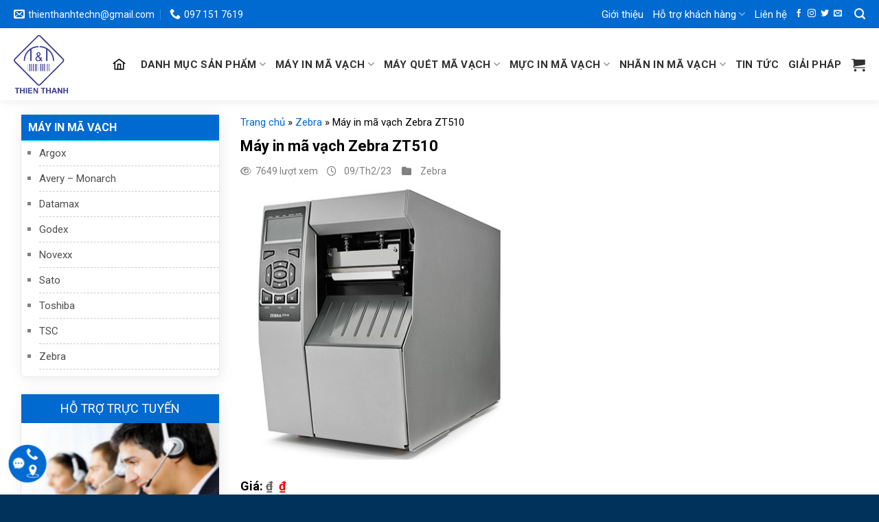

--- FILE ---
content_type: text/html; charset=UTF-8
request_url: https://nhanindecal.com/may-in-ma-vach-zebra-zt510/
body_size: 28095
content:

<!DOCTYPE html>
<html lang="vi" prefix="og: https://ogp.me/ns#" class="loading-site no-js">
<head>
	<meta charset="UTF-8" />
	<link rel="profile" href="http://gmpg.org/xfn/11" />
	<link rel="pingback" href="https://nhanindecal.com/xmlrpc.php" />

	<script>(function(html){html.className = html.className.replace(/\bno-js\b/,'js')})(document.documentElement);</script>
<meta name="viewport" content="width=device-width, initial-scale=1, maximum-scale=1" />
<!-- Tối ưu hóa công cụ tìm kiếm bởi Rank Math - https://rankmath.com/ -->
<title>Máy in mã vạch Zebra ZT510 - THIÊN THÀNH</title>
<meta name="description" content="Máy in mã vạch Zebra ZT510 là sản phẩm kế thừa di sản của máy in công nghiệp hàng đầu 105SLPlus, cung cấp một thiết kế và xây dựng đã được chứng minh, bền vững trong khi bổ sung khả năng quản lý và giám sát tiên tiến"/>
<meta name="robots" content="follow, index, max-snippet:-1, max-video-preview:-1, max-image-preview:large"/>
<link rel="canonical" href="https://nhanindecal.com/may-in-ma-vach-zebra-zt510/" />
<meta property="og:locale" content="vi_VN" />
<meta property="og:type" content="product" />
<meta property="og:title" content="Máy in mã vạch Zebra ZT510 - THIÊN THÀNH" />
<meta property="og:description" content="Máy in mã vạch Zebra ZT510 là sản phẩm kế thừa di sản của máy in công nghiệp hàng đầu 105SLPlus, cung cấp một thiết kế và xây dựng đã được chứng minh, bền vững trong khi bổ sung khả năng quản lý và giám sát tiên tiến" />
<meta property="og:url" content="https://nhanindecal.com/may-in-ma-vach-zebra-zt510/" />
<meta property="og:site_name" content="THIÊN THÀNH" />
<meta property="og:updated_time" content="2023-05-10T21:17:53+07:00" />
<meta property="og:image" content="https://nhanindecal.com/wp-content/uploads/2023/02/zebra-zt510.png" />
<meta property="og:image:secure_url" content="https://nhanindecal.com/wp-content/uploads/2023/02/zebra-zt510.png" />
<meta property="og:image:width" content="394" />
<meta property="og:image:height" content="422" />
<meta property="og:image:alt" content="Máy in mã vạch Zebra ZT510" />
<meta property="og:image:type" content="image/png" />
<meta property="product:price:currency" content="VND" />
<meta property="product:availability" content="instock" />
<meta name="twitter:card" content="summary_large_image" />
<meta name="twitter:title" content="Máy in mã vạch Zebra ZT510 - THIÊN THÀNH" />
<meta name="twitter:description" content="Máy in mã vạch Zebra ZT510 là sản phẩm kế thừa di sản của máy in công nghiệp hàng đầu 105SLPlus, cung cấp một thiết kế và xây dựng đã được chứng minh, bền vững trong khi bổ sung khả năng quản lý và giám sát tiên tiến" />
<meta name="twitter:image" content="https://nhanindecal.com/wp-content/uploads/2023/02/zebra-zt510.png" />
<meta name="twitter:label1" content="Giá" />
<meta name="twitter:data1" content="0&#8363;" />
<meta name="twitter:label2" content="Tình trạng sẵn có" />
<meta name="twitter:data2" content="Còn hàng" />
<script type="application/ld+json" class="rank-math-schema">{"@context":"https://schema.org","@graph":[{"@type":"Organization","@id":"https://nhanindecal.com/#organization","name":"THI\u00caN TH\u00c0NH","url":"http://nhanindecal.com","logo":{"@type":"ImageObject","@id":"https://nhanindecal.com/#logo","url":"http://nhanindecal.com/wp-content/uploads/2023/02/logo999126.png","contentUrl":"http://nhanindecal.com/wp-content/uploads/2023/02/logo999126.png","caption":"THI\u00caN TH\u00c0NH","inLanguage":"vi","width":"307","height":"329"}},{"@type":"WebSite","@id":"https://nhanindecal.com/#website","url":"https://nhanindecal.com","name":"THI\u00caN TH\u00c0NH","publisher":{"@id":"https://nhanindecal.com/#organization"},"inLanguage":"vi"},{"@type":"ImageObject","@id":"https://nhanindecal.com/wp-content/uploads/2023/02/zebra-zt510.png","url":"https://nhanindecal.com/wp-content/uploads/2023/02/zebra-zt510.png","width":"394","height":"422","caption":"M\u00e1y in m\u00e3 v\u1ea1ch Zebra ZT510","inLanguage":"vi"},{"@type":"BreadcrumbList","@id":"https://nhanindecal.com/may-in-ma-vach-zebra-zt510/#breadcrumb","itemListElement":[{"@type":"ListItem","position":"1","item":{"@id":"http://nhanindecal.com/","name":"Trang ch\u1ee7"}},{"@type":"ListItem","position":"2","item":{"@id":"https://nhanindecal.com/may-in-ma-vach-zebra/","name":"Zebra"}},{"@type":"ListItem","position":"3","item":{"@id":"https://nhanindecal.com/may-in-ma-vach-zebra-zt510/","name":"M\u00e1y in m\u00e3 v\u1ea1ch Zebra ZT510"}}]},{"@type":"ItemPage","@id":"https://nhanindecal.com/may-in-ma-vach-zebra-zt510/#webpage","url":"https://nhanindecal.com/may-in-ma-vach-zebra-zt510/","name":"M\u00e1y in m\u00e3 v\u1ea1ch Zebra ZT510 - THI\u00caN TH\u00c0NH","datePublished":"2023-02-09T14:36:43+07:00","dateModified":"2023-05-10T21:17:53+07:00","isPartOf":{"@id":"https://nhanindecal.com/#website"},"primaryImageOfPage":{"@id":"https://nhanindecal.com/wp-content/uploads/2023/02/zebra-zt510.png"},"inLanguage":"vi","breadcrumb":{"@id":"https://nhanindecal.com/may-in-ma-vach-zebra-zt510/#breadcrumb"}},{"@type":"Product","name":"M\u00e1y in m\u00e3 v\u1ea1ch Zebra ZT510 - THI\u00caN TH\u00c0NH","description":"M\u00e1y in m\u00e3 v\u1ea1ch Zebra ZT510 l\u00e0 s\u1ea3n ph\u1ea9m k\u1ebf th\u1eeba di s\u1ea3n c\u1ee7a m\u00e1y in c\u00f4ng nghi\u1ec7p h\u00e0ng \u0111\u1ea7u 105SLPlus, cung c\u1ea5p m\u1ed9t thi\u1ebft k\u1ebf v\u00e0 x\u00e2y d\u1ef1ng \u0111\u00e3 \u0111\u01b0\u1ee3c ch\u1ee9ng minh, b\u1ec1n v\u1eefng trong khi b\u1ed5 sung kh\u1ea3 n\u0103ng qu\u1ea3n l\u00fd v\u00e0 gi\u00e1m s\u00e1t ti\u00ean ti\u1ebfn","category":"M\u00e1y in m\u00e3 v\u1ea1ch &gt; Zebra","mainEntityOfPage":{"@id":"https://nhanindecal.com/may-in-ma-vach-zebra-zt510/#webpage"},"image":[{"@type":"ImageObject","url":"https://nhanindecal.com/wp-content/uploads/2023/02/zebra-zt510.png","height":"422","width":"394"}],"@id":"https://nhanindecal.com/may-in-ma-vach-zebra-zt510/#richSnippet"}]}</script>
<!-- /Plugin SEO WordPress Rank Math -->

<link rel='dns-prefetch' href='//www.googletagmanager.com' />
<link rel='dns-prefetch' href='//cdn.jsdelivr.net' />
<link rel='dns-prefetch' href='//use.fontawesome.com' />
<link rel='dns-prefetch' href='//fonts.googleapis.com' />
<link href='https://fonts.gstatic.com' crossorigin rel='preconnect' />
<link rel='prefetch' href='https://nhanindecal.com/wp-content/themes/flatsome/assets/js/chunk.countup.js?ver=3.16.2' />
<link rel='prefetch' href='https://nhanindecal.com/wp-content/themes/flatsome/assets/js/chunk.sticky-sidebar.js?ver=3.16.2' />
<link rel='prefetch' href='https://nhanindecal.com/wp-content/themes/flatsome/assets/js/chunk.tooltips.js?ver=3.16.2' />
<link rel='prefetch' href='https://nhanindecal.com/wp-content/themes/flatsome/assets/js/chunk.vendors-popups.js?ver=3.16.2' />
<link rel='prefetch' href='https://nhanindecal.com/wp-content/themes/flatsome/assets/js/chunk.vendors-slider.js?ver=3.16.2' />
<link rel="alternate" type="application/rss+xml" title="Dòng thông tin THIÊN THÀNH &raquo;" href="https://nhanindecal.com/feed/" />
<link rel="alternate" type="application/rss+xml" title="THIÊN THÀNH &raquo; Dòng bình luận" href="https://nhanindecal.com/comments/feed/" />
<link rel="alternate" title="oNhúng (JSON)" type="application/json+oembed" href="https://nhanindecal.com/wp-json/oembed/1.0/embed?url=https%3A%2F%2Fnhanindecal.com%2Fmay-in-ma-vach-zebra-zt510%2F" />
<link rel="alternate" title="oNhúng (XML)" type="text/xml+oembed" href="https://nhanindecal.com/wp-json/oembed/1.0/embed?url=https%3A%2F%2Fnhanindecal.com%2Fmay-in-ma-vach-zebra-zt510%2F&#038;format=xml" />
<style id='wp-img-auto-sizes-contain-inline-css' type='text/css'>
img:is([sizes=auto i],[sizes^="auto," i]){contain-intrinsic-size:3000px 1500px}
/*# sourceURL=wp-img-auto-sizes-contain-inline-css */
</style>
<style id='classic-theme-styles-inline-css' type='text/css'>
/*! This file is auto-generated */
.wp-block-button__link{color:#fff;background-color:#32373c;border-radius:9999px;box-shadow:none;text-decoration:none;padding:calc(.667em + 2px) calc(1.333em + 2px);font-size:1.125em}.wp-block-file__button{background:#32373c;color:#fff;text-decoration:none}
/*# sourceURL=/wp-includes/css/classic-themes.min.css */
</style>
<style id='font-awesome-svg-styles-default-inline-css' type='text/css'>
.svg-inline--fa {
  display: inline-block;
  height: 1em;
  overflow: visible;
  vertical-align: -.125em;
}
/*# sourceURL=font-awesome-svg-styles-default-inline-css */
</style>
<link rel='stylesheet' id='font-awesome-svg-styles-css' href='http://nhanindecal.com/wp-content/uploads/font-awesome/v6.3.0/css/svg-with-js.css' type='text/css' media='all' />
<style id='font-awesome-svg-styles-inline-css' type='text/css'>
   .wp-block-font-awesome-icon svg::before,
   .wp-rich-text-font-awesome-icon svg::before {content: unset;}
/*# sourceURL=font-awesome-svg-styles-inline-css */
</style>
<link rel='stylesheet' id='contact-form-7-css' href='https://nhanindecal.com/wp-content/plugins/contact-form-7/includes/css/styles.css?ver=6.1.4' type='text/css' media='all' />
<link rel='stylesheet' id='photoswipe-css' href='https://nhanindecal.com/wp-content/plugins/woocommerce/assets/css/photoswipe/photoswipe.min.css?ver=10.4.3' type='text/css' media='all' />
<link rel='stylesheet' id='photoswipe-default-skin-css' href='https://nhanindecal.com/wp-content/plugins/woocommerce/assets/css/photoswipe/default-skin/default-skin.min.css?ver=10.4.3' type='text/css' media='all' />
<style id='woocommerce-inline-inline-css' type='text/css'>
.woocommerce form .form-row .required { visibility: visible; }
/*# sourceURL=woocommerce-inline-inline-css */
</style>
<link rel='stylesheet' id='dashicons-css' href='https://nhanindecal.com/wp-includes/css/dashicons.min.css?ver=6.9' type='text/css' media='all' />
<link rel='stylesheet' id='font-awesome-official-css' href='https://use.fontawesome.com/releases/v6.3.0/css/all.css' type='text/css' media='all' integrity="sha384-nYX0jQk7JxCp1jdj3j2QdJbEJaTvTlhexnpMjwIkYQLdk9ZE3/g8CBw87XP2N0pR" crossorigin="anonymous" />
<link rel='stylesheet' id='flatsome-swatches-frontend-css' href='https://nhanindecal.com/wp-content/themes/flatsome/assets/css/extensions/flatsome-swatches-frontend.css?ver=3.16.2' type='text/css' media='all' />
<link rel='stylesheet' id='flatsome-main-css' href='https://nhanindecal.com/wp-content/themes/flatsome/assets/css/flatsome.css?ver=3.16.2' type='text/css' media='all' />
<style id='flatsome-main-inline-css' type='text/css'>
@font-face {
				font-family: "fl-icons";
				font-display: block;
				src: url(https://nhanindecal.com/wp-content/themes/flatsome/assets/css/icons/fl-icons.eot?v=3.16.2);
				src:
					url(https://nhanindecal.com/wp-content/themes/flatsome/assets/css/icons/fl-icons.eot#iefix?v=3.16.2) format("embedded-opentype"),
					url(https://nhanindecal.com/wp-content/themes/flatsome/assets/css/icons/fl-icons.woff2?v=3.16.2) format("woff2"),
					url(https://nhanindecal.com/wp-content/themes/flatsome/assets/css/icons/fl-icons.ttf?v=3.16.2) format("truetype"),
					url(https://nhanindecal.com/wp-content/themes/flatsome/assets/css/icons/fl-icons.woff?v=3.16.2) format("woff"),
					url(https://nhanindecal.com/wp-content/themes/flatsome/assets/css/icons/fl-icons.svg?v=3.16.2#fl-icons) format("svg");
			}
/*# sourceURL=flatsome-main-inline-css */
</style>
<link rel='stylesheet' id='flatsome-shop-css' href='https://nhanindecal.com/wp-content/themes/flatsome/assets/css/flatsome-shop.css?ver=3.16.2' type='text/css' media='all' />
<link rel='stylesheet' id='flatsome-style-css' href='https://nhanindecal.com/wp-content/themes/flatsome-child/style.css?ver=3.16.2' type='text/css' media='all' />
<link rel='stylesheet' id='flatsome-googlefonts-css' href='//fonts.googleapis.com/css?family=Roboto%3Aregular%2C700%2Cregular%2C700%2Cregular&#038;display=swap&#038;ver=3.9' type='text/css' media='all' />
<link rel='stylesheet' id='font-awesome-official-v4shim-css' href='https://use.fontawesome.com/releases/v6.3.0/css/v4-shims.css' type='text/css' media='all' integrity="sha384-SQz6YOYE9rzJdPMcxCxNEmEuaYeT0ayZY/ZxArYWtTnvBwcfHI6rCwtgsOonZ+08" crossorigin="anonymous" />
<script type="text/javascript" id="woocommerce-google-analytics-integration-gtag-js-after">
/* <![CDATA[ */
/* Google Analytics for WooCommerce (gtag.js) */
					window.dataLayer = window.dataLayer || [];
					function gtag(){dataLayer.push(arguments);}
					// Set up default consent state.
					for ( const mode of [{"analytics_storage":"denied","ad_storage":"denied","ad_user_data":"denied","ad_personalization":"denied","region":["AT","BE","BG","HR","CY","CZ","DK","EE","FI","FR","DE","GR","HU","IS","IE","IT","LV","LI","LT","LU","MT","NL","NO","PL","PT","RO","SK","SI","ES","SE","GB","CH"]}] || [] ) {
						gtag( "consent", "default", { "wait_for_update": 500, ...mode } );
					}
					gtag("js", new Date());
					gtag("set", "developer_id.dOGY3NW", true);
					gtag("config", "G-7NN4NLBF63", {"track_404":true,"allow_google_signals":true,"logged_in":false,"linker":{"domains":[],"allow_incoming":false},"custom_map":{"dimension1":"logged_in"}});
//# sourceURL=woocommerce-google-analytics-integration-gtag-js-after
/* ]]> */
</script>
<script type="text/javascript" src="https://nhanindecal.com/wp-includes/js/jquery/jquery.min.js?ver=3.7.1" id="jquery-core-js"></script>
<script type="text/javascript" src="https://nhanindecal.com/wp-includes/js/jquery/jquery-migrate.min.js?ver=3.4.1" id="jquery-migrate-js"></script>
<script type="text/javascript" src="https://nhanindecal.com/wp-content/plugins/woocommerce/assets/js/jquery-blockui/jquery.blockUI.min.js?ver=2.7.0-wc.10.4.3" id="wc-jquery-blockui-js" defer="defer" data-wp-strategy="defer"></script>
<script type="text/javascript" id="wc-add-to-cart-js-extra">
/* <![CDATA[ */
var wc_add_to_cart_params = {"ajax_url":"/wp-admin/admin-ajax.php","wc_ajax_url":"/?wc-ajax=%%endpoint%%","i18n_view_cart":"Xem gi\u1ecf h\u00e0ng","cart_url":"https://nhanindecal.com/gio-hang/","is_cart":"","cart_redirect_after_add":"no"};
//# sourceURL=wc-add-to-cart-js-extra
/* ]]> */
</script>
<script type="text/javascript" src="https://nhanindecal.com/wp-content/plugins/woocommerce/assets/js/frontend/add-to-cart.min.js?ver=10.4.3" id="wc-add-to-cart-js" defer="defer" data-wp-strategy="defer"></script>
<script type="text/javascript" src="https://nhanindecal.com/wp-content/plugins/woocommerce/assets/js/flexslider/jquery.flexslider.min.js?ver=2.7.2-wc.10.4.3" id="wc-flexslider-js" defer="defer" data-wp-strategy="defer"></script>
<script type="text/javascript" src="https://nhanindecal.com/wp-content/plugins/woocommerce/assets/js/photoswipe/photoswipe.min.js?ver=4.1.1-wc.10.4.3" id="wc-photoswipe-js" defer="defer" data-wp-strategy="defer"></script>
<script type="text/javascript" src="https://nhanindecal.com/wp-content/plugins/woocommerce/assets/js/photoswipe/photoswipe-ui-default.min.js?ver=4.1.1-wc.10.4.3" id="wc-photoswipe-ui-default-js" defer="defer" data-wp-strategy="defer"></script>
<script type="text/javascript" id="wc-single-product-js-extra">
/* <![CDATA[ */
var wc_single_product_params = {"i18n_required_rating_text":"Vui l\u00f2ng ch\u1ecdn m\u1ed9t m\u1ee9c \u0111\u00e1nh gi\u00e1","i18n_rating_options":["1 tr\u00ean 5 sao","2 tr\u00ean 5 sao","3 tr\u00ean 5 sao","4 tr\u00ean 5 sao","5 tr\u00ean 5 sao"],"i18n_product_gallery_trigger_text":"Xem th\u01b0 vi\u1ec7n \u1ea3nh to\u00e0n m\u00e0n h\u00ecnh","review_rating_required":"yes","flexslider":{"rtl":false,"animation":"slide","smoothHeight":true,"directionNav":false,"controlNav":"thumbnails","slideshow":false,"animationSpeed":500,"animationLoop":false,"allowOneSlide":false},"zoom_enabled":"","zoom_options":[],"photoswipe_enabled":"1","photoswipe_options":{"shareEl":false,"closeOnScroll":false,"history":false,"hideAnimationDuration":0,"showAnimationDuration":0},"flexslider_enabled":"1"};
//# sourceURL=wc-single-product-js-extra
/* ]]> */
</script>
<script type="text/javascript" src="https://nhanindecal.com/wp-content/plugins/woocommerce/assets/js/frontend/single-product.min.js?ver=10.4.3" id="wc-single-product-js" defer="defer" data-wp-strategy="defer"></script>
<script type="text/javascript" src="https://nhanindecal.com/wp-content/plugins/woocommerce/assets/js/js-cookie/js.cookie.min.js?ver=2.1.4-wc.10.4.3" id="wc-js-cookie-js" defer="defer" data-wp-strategy="defer"></script>
<script type="text/javascript" id="woocommerce-js-extra">
/* <![CDATA[ */
var woocommerce_params = {"ajax_url":"/wp-admin/admin-ajax.php","wc_ajax_url":"/?wc-ajax=%%endpoint%%","i18n_password_show":"Hi\u1ec3n th\u1ecb m\u1eadt kh\u1ea9u","i18n_password_hide":"\u1ea8n m\u1eadt kh\u1ea9u"};
//# sourceURL=woocommerce-js-extra
/* ]]> */
</script>
<script type="text/javascript" src="https://nhanindecal.com/wp-content/plugins/woocommerce/assets/js/frontend/woocommerce.min.js?ver=10.4.3" id="woocommerce-js" defer="defer" data-wp-strategy="defer"></script>
<link rel="https://api.w.org/" href="https://nhanindecal.com/wp-json/" /><link rel="alternate" title="JSON" type="application/json" href="https://nhanindecal.com/wp-json/wp/v2/product/612" /><link rel="EditURI" type="application/rsd+xml" title="RSD" href="https://nhanindecal.com/xmlrpc.php?rsd" />
<meta name="generator" content="WordPress 6.9" />
<link rel='shortlink' href='https://nhanindecal.com/?p=612' />
<!-- Schema optimized by Schema Pro --><script type="application/ld+json">{"@context":"https://schema.org","@type":"Product","name":"Máy in mã vạch Zebra ZT510","image":{"@type":"ImageObject","url":"http://nhanindecal.com/wp-content/uploads/2023/02/zebra-zt510.png","width":394,"height":422},"description":"Máy in mã vạch Zebra ZT510 là sản phẩm kế thừa di sản của máy in công nghiệp hàng đầu 105SLPlus, máy in Zebra ZT510 bao gồm các tính năng cốt lõi có trong một máy in công nghiệp với mức giá hiệu quả về chi phí. \r\nMáy in zebra ZT510 cung cấp một thiết kế và xây dựng đã được chứng minh, bền vững trong khi bổ sung khả năng quản lý và giám sát tiên tiến. Điều đó có nghĩa là bạn có được độ tin cậy 24/7 để giữ cho hoạt động của bạn hoạt động suôn sẻ ngày hôm nay, cộng với tuổi thọ và chức năng nâng cao để vượt qua mọi thách thức trong những năm tới - tất cả đều có giá trị vượt trội.\r\n\r\nChiều rộng in : 4,09 \"/ 104 mm\r\n\r\nTốc độ in tối đa : 12 ips / 305 mm mỗi giây\r\n\r\nPhương thức giao tiếp : USB, nối tiếp, Gigabit Ethernet, Bluetooth® LE\r\n\r\nĐộ phân giải in :\r\n\r\n203 dpi / 8 dot/mm\r\n300 dpi / 12 dot/mm (Tùy chọn)\r\n\r\nCấu trúc : Tất cả các kim loại","offers":{"@type":"Offer","price":"0","url":"http://nhanindecal.com/may-in-ma-vach-zebra-zt510/"}}</script><!-- / Schema optimized by Schema Pro --><!-- sitelink-search-box Schema optimized by Schema Pro --><script type="application/ld+json">{"@context":"https:\/\/schema.org","@type":"WebSite","name":"THI\u00caN TH\u00c0NH","url":"https:\/\/nhanindecal.com","potentialAction":[{"@type":"SearchAction","target":"https:\/\/nhanindecal.com\/?s={search_term_string}","query-input":"required name=search_term_string"}]}</script><!-- / sitelink-search-box Schema optimized by Schema Pro --><!-- breadcrumb Schema optimized by Schema Pro --><script type="application/ld+json">{"@context":"https:\/\/schema.org","@type":"BreadcrumbList","itemListElement":[{"@type":"ListItem","position":1,"item":{"@id":"https:\/\/nhanindecal.com\/","name":"Home"}},{"@type":"ListItem","position":2,"item":{"@id":"https:\/\/nhanindecal.com\/cua-hang\/","name":"S\u1ea3n ph\u1ea9m"}},{"@type":"ListItem","position":3,"item":{"@id":"https:\/\/nhanindecal.com\/may-in-ma-vach-zebra-zt510\/","name":"M\u00e1y in m\u00e3 v\u1ea1ch Zebra ZT510"}}]}</script><!-- / breadcrumb Schema optimized by Schema Pro -->     <script>
          jQuery(document).ready(function($) {
               $("li a[href]").each(function() {
                    if (this.href == window.location.href) {
                         $(this).parents('li').addClass("active");
                    }
               });
               $(".post-categories li a[href]").each(function() {
                         let link = this.href;
                    $("#menu-sidebar-menu .sub-menu li a[href]").each(function() {
                         console.log(link, this.href)
                         if (this.href == link) {
                              $(this).closest('.sub-menu').parents('li').addClass("active");
                         }
                    });
               });
               $.fn.digits = function(){ 
                    return this.each(function(){ 
                        $(this).text( $(this).text().replace(/(\d)(?=(\d\d\d)+(?!\d))/g, "$1 ") ); 
                    })
                }
                $(".price-space").digits();
          });
    </script>
<style>.bg{opacity: 0; transition: opacity 1s; -webkit-transition: opacity 1s;} .bg-loaded{opacity: 1;}</style><!-- Google tag (gtag.js) -->
<script async src="https://www.googletagmanager.com/gtag/js?id=G-79HG71BL0B"></script>
<script>
  window.dataLayer = window.dataLayer || [];
  function gtag(){dataLayer.push(arguments);}
  gtag('js', new Date());

  gtag('config', 'G-79HG71BL0B');
</script>


	<noscript><style>.woocommerce-product-gallery{ opacity: 1 !important; }</style></noscript>
				<style id="wpsp-style-frontend"></style>
			<link rel="icon" href="https://nhanindecal.com/wp-content/uploads/2023/02/logo999126.png" sizes="32x32" />
<link rel="icon" href="https://nhanindecal.com/wp-content/uploads/2023/02/logo999126.png" sizes="192x192" />
<link rel="apple-touch-icon" href="https://nhanindecal.com/wp-content/uploads/2023/02/logo999126.png" />
<meta name="msapplication-TileImage" content="https://nhanindecal.com/wp-content/uploads/2023/02/logo999126.png" />
<style id="custom-css" type="text/css">:root {--primary-color: #006ad0;}.container-width, .full-width .ubermenu-nav, .container, .row{max-width: 1270px}.row.row-collapse{max-width: 1240px}.row.row-small{max-width: 1262.5px}.row.row-large{max-width: 1300px}.header-main{height: 105px}#logo img{max-height: 105px}#logo{width:94px;}#logo img{padding:10px 0;}.header-top{min-height: 41px}.transparent .header-main{height: 90px}.transparent #logo img{max-height: 90px}.has-transparent + .page-title:first-of-type,.has-transparent + #main > .page-title,.has-transparent + #main > div > .page-title,.has-transparent + #main .page-header-wrapper:first-of-type .page-title{padding-top: 120px;}.header.show-on-scroll,.stuck .header-main{height:70px!important}.stuck #logo img{max-height: 70px!important}.header-bottom {background-color: #f1f1f1}.top-bar-nav > li > a{line-height: 16px }@media (max-width: 549px) {.header-main{height: 70px}#logo img{max-height: 70px}}.nav-dropdown{border-radius:10px}.nav-dropdown{font-size:100%}/* Color */.accordion-title.active, .has-icon-bg .icon .icon-inner,.logo a, .primary.is-underline, .primary.is-link, .badge-outline .badge-inner, .nav-outline > li.active> a,.nav-outline >li.active > a, .cart-icon strong,[data-color='primary'], .is-outline.primary{color: #006ad0;}/* Color !important */[data-text-color="primary"]{color: #006ad0!important;}/* Background Color */[data-text-bg="primary"]{background-color: #006ad0;}/* Background */.scroll-to-bullets a,.featured-title, .label-new.menu-item > a:after, .nav-pagination > li > .current,.nav-pagination > li > span:hover,.nav-pagination > li > a:hover,.has-hover:hover .badge-outline .badge-inner,button[type="submit"], .button.wc-forward:not(.checkout):not(.checkout-button), .button.submit-button, .button.primary:not(.is-outline),.featured-table .title,.is-outline:hover, .has-icon:hover .icon-label,.nav-dropdown-bold .nav-column li > a:hover, .nav-dropdown.nav-dropdown-bold > li > a:hover, .nav-dropdown-bold.dark .nav-column li > a:hover, .nav-dropdown.nav-dropdown-bold.dark > li > a:hover, .header-vertical-menu__opener ,.is-outline:hover, .tagcloud a:hover,.grid-tools a, input[type='submit']:not(.is-form), .box-badge:hover .box-text, input.button.alt,.nav-box > li > a:hover,.nav-box > li.active > a,.nav-pills > li.active > a ,.current-dropdown .cart-icon strong, .cart-icon:hover strong, .nav-line-bottom > li > a:before, .nav-line-grow > li > a:before, .nav-line > li > a:before,.banner, .header-top, .slider-nav-circle .flickity-prev-next-button:hover svg, .slider-nav-circle .flickity-prev-next-button:hover .arrow, .primary.is-outline:hover, .button.primary:not(.is-outline), input[type='submit'].primary, input[type='submit'].primary, input[type='reset'].button, input[type='button'].primary, .badge-inner{background-color: #006ad0;}/* Border */.nav-vertical.nav-tabs > li.active > a,.scroll-to-bullets a.active,.nav-pagination > li > .current,.nav-pagination > li > span:hover,.nav-pagination > li > a:hover,.has-hover:hover .badge-outline .badge-inner,.accordion-title.active,.featured-table,.is-outline:hover, .tagcloud a:hover,blockquote, .has-border, .cart-icon strong:after,.cart-icon strong,.blockUI:before, .processing:before,.loading-spin, .slider-nav-circle .flickity-prev-next-button:hover svg, .slider-nav-circle .flickity-prev-next-button:hover .arrow, .primary.is-outline:hover{border-color: #006ad0}.nav-tabs > li.active > a{border-top-color: #006ad0}.widget_shopping_cart_content .blockUI.blockOverlay:before { border-left-color: #006ad0 }.woocommerce-checkout-review-order .blockUI.blockOverlay:before { border-left-color: #006ad0 }/* Fill */.slider .flickity-prev-next-button:hover svg,.slider .flickity-prev-next-button:hover .arrow{fill: #006ad0;}/* Focus */.primary:focus-visible, .submit-button:focus-visible, button[type="submit"]:focus-visible { outline-color: #006ad0!important; }body{color: #000000}h1,h2,h3,h4,h5,h6,.heading-font{color: #000000;}body{font-size: 100%;}@media screen and (max-width: 549px){body{font-size: 100%;}}body{font-family: Roboto, sans-serif;}body {font-weight: 400;font-style: normal;}.nav > li > a {font-family: Roboto, sans-serif;}.mobile-sidebar-levels-2 .nav > li > ul > li > a {font-family: Roboto, sans-serif;}.nav > li > a,.mobile-sidebar-levels-2 .nav > li > ul > li > a {font-weight: 700;font-style: normal;}h1,h2,h3,h4,h5,h6,.heading-font, .off-canvas-center .nav-sidebar.nav-vertical > li > a{font-family: Roboto, sans-serif;}h1,h2,h3,h4,h5,h6,.heading-font,.banner h1,.banner h2 {font-weight: 700;font-style: normal;}.alt-font{font-family: Roboto, sans-serif;}.alt-font {font-weight: 400!important;font-style: normal!important;}.breadcrumbs{text-transform: none;}button,.button{text-transform: none;}.section-title span{text-transform: none;}h3.widget-title,span.widget-title{text-transform: none;}.header:not(.transparent) .top-bar-nav > li > a {color: #ffffff;}a{color: #006ad0;}a:hover{color: #02adff;}.tagcloud a:hover{border-color: #02adff;background-color: #02adff;}.has-equal-box-heights .box-image {padding-top: 100%;}@media screen and (min-width: 550px){.products .box-vertical .box-image{min-width: 300px!important;width: 300px!important;}}.absolute-footer, html{background-color: #00325b}.nav-vertical-fly-out > li + li {border-top-width: 1px; border-top-style: solid;}/* Custom CSS */.loading-spin.centered {display: none !important;}.label-new.menu-item > a:after{content:"Mới";}.label-hot.menu-item > a:after{content:"Hot";}.label-sale.menu-item > a:after{content:"Khuyến mại";}.label-popular.menu-item > a:after{content:"Phổ biến";}</style><style id="flatsome-swatches-css" type="text/css"></style><link rel='stylesheet' id='wc-blocks-style-css' href='https://nhanindecal.com/wp-content/plugins/woocommerce/assets/client/blocks/wc-blocks.css?ver=wc-10.4.3' type='text/css' media='all' />
<style id='global-styles-inline-css' type='text/css'>
:root{--wp--preset--aspect-ratio--square: 1;--wp--preset--aspect-ratio--4-3: 4/3;--wp--preset--aspect-ratio--3-4: 3/4;--wp--preset--aspect-ratio--3-2: 3/2;--wp--preset--aspect-ratio--2-3: 2/3;--wp--preset--aspect-ratio--16-9: 16/9;--wp--preset--aspect-ratio--9-16: 9/16;--wp--preset--color--black: #000000;--wp--preset--color--cyan-bluish-gray: #abb8c3;--wp--preset--color--white: #ffffff;--wp--preset--color--pale-pink: #f78da7;--wp--preset--color--vivid-red: #cf2e2e;--wp--preset--color--luminous-vivid-orange: #ff6900;--wp--preset--color--luminous-vivid-amber: #fcb900;--wp--preset--color--light-green-cyan: #7bdcb5;--wp--preset--color--vivid-green-cyan: #00d084;--wp--preset--color--pale-cyan-blue: #8ed1fc;--wp--preset--color--vivid-cyan-blue: #0693e3;--wp--preset--color--vivid-purple: #9b51e0;--wp--preset--gradient--vivid-cyan-blue-to-vivid-purple: linear-gradient(135deg,rgb(6,147,227) 0%,rgb(155,81,224) 100%);--wp--preset--gradient--light-green-cyan-to-vivid-green-cyan: linear-gradient(135deg,rgb(122,220,180) 0%,rgb(0,208,130) 100%);--wp--preset--gradient--luminous-vivid-amber-to-luminous-vivid-orange: linear-gradient(135deg,rgb(252,185,0) 0%,rgb(255,105,0) 100%);--wp--preset--gradient--luminous-vivid-orange-to-vivid-red: linear-gradient(135deg,rgb(255,105,0) 0%,rgb(207,46,46) 100%);--wp--preset--gradient--very-light-gray-to-cyan-bluish-gray: linear-gradient(135deg,rgb(238,238,238) 0%,rgb(169,184,195) 100%);--wp--preset--gradient--cool-to-warm-spectrum: linear-gradient(135deg,rgb(74,234,220) 0%,rgb(151,120,209) 20%,rgb(207,42,186) 40%,rgb(238,44,130) 60%,rgb(251,105,98) 80%,rgb(254,248,76) 100%);--wp--preset--gradient--blush-light-purple: linear-gradient(135deg,rgb(255,206,236) 0%,rgb(152,150,240) 100%);--wp--preset--gradient--blush-bordeaux: linear-gradient(135deg,rgb(254,205,165) 0%,rgb(254,45,45) 50%,rgb(107,0,62) 100%);--wp--preset--gradient--luminous-dusk: linear-gradient(135deg,rgb(255,203,112) 0%,rgb(199,81,192) 50%,rgb(65,88,208) 100%);--wp--preset--gradient--pale-ocean: linear-gradient(135deg,rgb(255,245,203) 0%,rgb(182,227,212) 50%,rgb(51,167,181) 100%);--wp--preset--gradient--electric-grass: linear-gradient(135deg,rgb(202,248,128) 0%,rgb(113,206,126) 100%);--wp--preset--gradient--midnight: linear-gradient(135deg,rgb(2,3,129) 0%,rgb(40,116,252) 100%);--wp--preset--font-size--small: 13px;--wp--preset--font-size--medium: 20px;--wp--preset--font-size--large: 36px;--wp--preset--font-size--x-large: 42px;--wp--preset--spacing--20: 0.44rem;--wp--preset--spacing--30: 0.67rem;--wp--preset--spacing--40: 1rem;--wp--preset--spacing--50: 1.5rem;--wp--preset--spacing--60: 2.25rem;--wp--preset--spacing--70: 3.38rem;--wp--preset--spacing--80: 5.06rem;--wp--preset--shadow--natural: 6px 6px 9px rgba(0, 0, 0, 0.2);--wp--preset--shadow--deep: 12px 12px 50px rgba(0, 0, 0, 0.4);--wp--preset--shadow--sharp: 6px 6px 0px rgba(0, 0, 0, 0.2);--wp--preset--shadow--outlined: 6px 6px 0px -3px rgb(255, 255, 255), 6px 6px rgb(0, 0, 0);--wp--preset--shadow--crisp: 6px 6px 0px rgb(0, 0, 0);}:where(.is-layout-flex){gap: 0.5em;}:where(.is-layout-grid){gap: 0.5em;}body .is-layout-flex{display: flex;}.is-layout-flex{flex-wrap: wrap;align-items: center;}.is-layout-flex > :is(*, div){margin: 0;}body .is-layout-grid{display: grid;}.is-layout-grid > :is(*, div){margin: 0;}:where(.wp-block-columns.is-layout-flex){gap: 2em;}:where(.wp-block-columns.is-layout-grid){gap: 2em;}:where(.wp-block-post-template.is-layout-flex){gap: 1.25em;}:where(.wp-block-post-template.is-layout-grid){gap: 1.25em;}.has-black-color{color: var(--wp--preset--color--black) !important;}.has-cyan-bluish-gray-color{color: var(--wp--preset--color--cyan-bluish-gray) !important;}.has-white-color{color: var(--wp--preset--color--white) !important;}.has-pale-pink-color{color: var(--wp--preset--color--pale-pink) !important;}.has-vivid-red-color{color: var(--wp--preset--color--vivid-red) !important;}.has-luminous-vivid-orange-color{color: var(--wp--preset--color--luminous-vivid-orange) !important;}.has-luminous-vivid-amber-color{color: var(--wp--preset--color--luminous-vivid-amber) !important;}.has-light-green-cyan-color{color: var(--wp--preset--color--light-green-cyan) !important;}.has-vivid-green-cyan-color{color: var(--wp--preset--color--vivid-green-cyan) !important;}.has-pale-cyan-blue-color{color: var(--wp--preset--color--pale-cyan-blue) !important;}.has-vivid-cyan-blue-color{color: var(--wp--preset--color--vivid-cyan-blue) !important;}.has-vivid-purple-color{color: var(--wp--preset--color--vivid-purple) !important;}.has-black-background-color{background-color: var(--wp--preset--color--black) !important;}.has-cyan-bluish-gray-background-color{background-color: var(--wp--preset--color--cyan-bluish-gray) !important;}.has-white-background-color{background-color: var(--wp--preset--color--white) !important;}.has-pale-pink-background-color{background-color: var(--wp--preset--color--pale-pink) !important;}.has-vivid-red-background-color{background-color: var(--wp--preset--color--vivid-red) !important;}.has-luminous-vivid-orange-background-color{background-color: var(--wp--preset--color--luminous-vivid-orange) !important;}.has-luminous-vivid-amber-background-color{background-color: var(--wp--preset--color--luminous-vivid-amber) !important;}.has-light-green-cyan-background-color{background-color: var(--wp--preset--color--light-green-cyan) !important;}.has-vivid-green-cyan-background-color{background-color: var(--wp--preset--color--vivid-green-cyan) !important;}.has-pale-cyan-blue-background-color{background-color: var(--wp--preset--color--pale-cyan-blue) !important;}.has-vivid-cyan-blue-background-color{background-color: var(--wp--preset--color--vivid-cyan-blue) !important;}.has-vivid-purple-background-color{background-color: var(--wp--preset--color--vivid-purple) !important;}.has-black-border-color{border-color: var(--wp--preset--color--black) !important;}.has-cyan-bluish-gray-border-color{border-color: var(--wp--preset--color--cyan-bluish-gray) !important;}.has-white-border-color{border-color: var(--wp--preset--color--white) !important;}.has-pale-pink-border-color{border-color: var(--wp--preset--color--pale-pink) !important;}.has-vivid-red-border-color{border-color: var(--wp--preset--color--vivid-red) !important;}.has-luminous-vivid-orange-border-color{border-color: var(--wp--preset--color--luminous-vivid-orange) !important;}.has-luminous-vivid-amber-border-color{border-color: var(--wp--preset--color--luminous-vivid-amber) !important;}.has-light-green-cyan-border-color{border-color: var(--wp--preset--color--light-green-cyan) !important;}.has-vivid-green-cyan-border-color{border-color: var(--wp--preset--color--vivid-green-cyan) !important;}.has-pale-cyan-blue-border-color{border-color: var(--wp--preset--color--pale-cyan-blue) !important;}.has-vivid-cyan-blue-border-color{border-color: var(--wp--preset--color--vivid-cyan-blue) !important;}.has-vivid-purple-border-color{border-color: var(--wp--preset--color--vivid-purple) !important;}.has-vivid-cyan-blue-to-vivid-purple-gradient-background{background: var(--wp--preset--gradient--vivid-cyan-blue-to-vivid-purple) !important;}.has-light-green-cyan-to-vivid-green-cyan-gradient-background{background: var(--wp--preset--gradient--light-green-cyan-to-vivid-green-cyan) !important;}.has-luminous-vivid-amber-to-luminous-vivid-orange-gradient-background{background: var(--wp--preset--gradient--luminous-vivid-amber-to-luminous-vivid-orange) !important;}.has-luminous-vivid-orange-to-vivid-red-gradient-background{background: var(--wp--preset--gradient--luminous-vivid-orange-to-vivid-red) !important;}.has-very-light-gray-to-cyan-bluish-gray-gradient-background{background: var(--wp--preset--gradient--very-light-gray-to-cyan-bluish-gray) !important;}.has-cool-to-warm-spectrum-gradient-background{background: var(--wp--preset--gradient--cool-to-warm-spectrum) !important;}.has-blush-light-purple-gradient-background{background: var(--wp--preset--gradient--blush-light-purple) !important;}.has-blush-bordeaux-gradient-background{background: var(--wp--preset--gradient--blush-bordeaux) !important;}.has-luminous-dusk-gradient-background{background: var(--wp--preset--gradient--luminous-dusk) !important;}.has-pale-ocean-gradient-background{background: var(--wp--preset--gradient--pale-ocean) !important;}.has-electric-grass-gradient-background{background: var(--wp--preset--gradient--electric-grass) !important;}.has-midnight-gradient-background{background: var(--wp--preset--gradient--midnight) !important;}.has-small-font-size{font-size: var(--wp--preset--font-size--small) !important;}.has-medium-font-size{font-size: var(--wp--preset--font-size--medium) !important;}.has-large-font-size{font-size: var(--wp--preset--font-size--large) !important;}.has-x-large-font-size{font-size: var(--wp--preset--font-size--x-large) !important;}
/*# sourceURL=global-styles-inline-css */
</style>
<link rel='stylesheet' id='wp-schema-pro-fontend-style-css' href='https://nhanindecal.com/wp-content/plugins/wp-schema-pro/admin/assets/min-css/frontend.min.css?ver=2.10.0' type='text/css' media='all' />
</head>

<body class="wp-singular product-template-default single single-product postid-612 wp-theme-flatsome wp-child-theme-flatsome-child theme-flatsome woocommerce woocommerce-page woocommerce-no-js wp-schema-pro-2.10.0 lightbox nav-dropdown-has-arrow nav-dropdown-has-shadow mobile-submenu-slide mobile-submenu-slide-levels-1">


<a class="skip-link screen-reader-text" href="#main">Chuyển đến nội dung</a>

<div id="wrapper">

	
	<header id="header" class="header has-sticky sticky-jump">
		<div class="header-wrapper">
			<div id="top-bar" class="header-top hide-for-sticky nav-dark hide-for-medium">
    <div class="flex-row container">
      <div class="flex-col hide-for-medium flex-left">
          <ul class="nav nav-left medium-nav-center nav-small  nav-">
              <li class="header-contact-wrapper">
		<ul id="header-contact" class="nav nav-divided nav-uppercase header-contact">
		
						<li class="">
			  <a href="mailto:thienthanhtechn@gmail.com" class="tooltip" title="thienthanhtechn@gmail.com">
				  <i class="icon-envelop" style="font-size:16px;" ></i>			       <span>
			       	thienthanhtechn@gmail.com			       </span>
			  </a>
			</li>
			
			
						<li class="">
			  <a href="tel:097 151 7619" class="tooltip" title="097 151 7619">
			     <i class="icon-phone" style="font-size:16px;" ></i>			      <span>097 151 7619</span>
			  </a>
			</li>
				</ul>
</li>
          </ul>
      </div>

      <div class="flex-col hide-for-medium flex-center">
          <ul class="nav nav-center nav-small  nav-">
                        </ul>
      </div>

      <div class="flex-col hide-for-medium flex-right">
         <ul class="nav top-bar-nav nav-right nav-small  nav-">
              <li id="menu-item-219" class="menu-item menu-item-type-post_type menu-item-object-page menu-item-219 menu-item-design-default"><a href="https://nhanindecal.com/gioi-thieu/" class="nav-top-link">Giới thiệu</a></li>
<li id="menu-item-221" class="menu-item menu-item-type-custom menu-item-object-custom menu-item-has-children menu-item-221 menu-item-design-default has-dropdown"><a href="#" class="nav-top-link" aria-expanded="false" aria-haspopup="menu">Hỗ trợ khách hàng<i class="icon-angle-down" ></i></a>
<ul class="sub-menu nav-dropdown nav-dropdown-default">
	<li id="menu-item-218" class="menu-item menu-item-type-post_type menu-item-object-page menu-item-218"><a href="https://nhanindecal.com/huong-dan-dat-hang/">Hướng dẫn đặt hàng</a></li>
	<li id="menu-item-217" class="menu-item menu-item-type-post_type menu-item-object-page menu-item-217"><a href="https://nhanindecal.com/huong-dan-thanh-toan/">Hướng dẫn thanh toán</a></li>
	<li id="menu-item-216" class="menu-item menu-item-type-post_type menu-item-object-page menu-item-216"><a href="https://nhanindecal.com/quy-dinh-doi-tra/">Quy định đổi trả</a></li>
	<li id="menu-item-220" class="menu-item menu-item-type-post_type menu-item-object-page menu-item-220"><a href="https://nhanindecal.com/chinh-sach-doi-tra-hang/">Chính sách đổi trả hàng</a></li>
</ul>
</li>
<li id="menu-item-215" class="menu-item menu-item-type-post_type menu-item-object-page menu-item-215 menu-item-design-default"><a href="https://nhanindecal.com/lien-he/" class="nav-top-link">Liên hệ</a></li>
<li class="html header-social-icons ml-0">
	<div class="social-icons follow-icons" ><a href="https://www.facebook.com/people/Giy-in-tem-m-vch-ruy-bng-mc-in-m-vch/100054462640453/" target="_blank" data-label="Facebook" rel="noopener noreferrer nofollow" class="icon plain facebook tooltip" title="Theo dõi trên Facebook" aria-label="Theo dõi trên Facebook"><i class="icon-facebook" ></i></a><a href="http://url" target="_blank" rel="noopener noreferrer nofollow" data-label="Instagram" class="icon plain  instagram tooltip" title="Theo dõi Instagram" aria-label="Theo dõi Instagram"><i class="icon-instagram" ></i></a><a href="http://url" target="_blank" data-label="Twitter" rel="noopener noreferrer nofollow" class="icon plain  twitter tooltip" title="Theo dõi trên Twitter" aria-label="Theo dõi trên Twitter"><i class="icon-twitter" ></i></a><a href="mailto:thienthanhtechn@gmail.com" data-label="E-mail" rel="nofollow" class="icon plain  email tooltip" title="Gửi email cho chúng tôi" aria-label="Gửi email cho chúng tôi"><i class="icon-envelop" ></i></a></div></li>
<li class="header-search header-search-lightbox has-icon">
			<a href="#search-lightbox" aria-label="Tìm kiếm" data-open="#search-lightbox" data-focus="input.search-field"
		class="is-small">
		<i class="icon-search" style="font-size:16px;" ></i></a>
		
	<div id="search-lightbox" class="mfp-hide dark text-center">
		<div class="searchform-wrapper ux-search-box relative is-large"><form role="search" method="get" class="searchform" action="https://nhanindecal.com/">
	<div class="flex-row relative">
						<div class="flex-col flex-grow">
			<label class="screen-reader-text" for="woocommerce-product-search-field-0">Tìm kiếm:</label>
			<input type="search" id="woocommerce-product-search-field-0" class="search-field mb-0" placeholder="Tìm kiếm&hellip;" value="" name="s" />
			<input type="hidden" name="post_type" value="product" />
					</div>
		<div class="flex-col">
			<button type="submit" value="Tìm kiếm" class="ux-search-submit submit-button secondary button  icon mb-0" aria-label="Gửi đi">
				<i class="icon-search" ></i>			</button>
		</div>
	</div>
	<div class="live-search-results text-left z-top"></div>
</form>
</div>	</div>
</li>
          </ul>
      </div>

      
    </div>
</div>
<div id="masthead" class="header-main ">
      <div class="header-inner flex-row container logo-left medium-logo-center" role="navigation">

          <!-- Logo -->
          <div id="logo" class="flex-col logo">
            
<!-- Header logo -->
<a href="https://nhanindecal.com/" title="THIÊN THÀNH - CÔNG TY TNHH ĐẦU TƯ CÔNG NGHỆ THIÊN THÀNH" rel="home">
		<img width="307" height="329" src="https://nhanindecal.com/wp-content/uploads/2023/02/logo999126.png" class="header_logo header-logo" alt="THIÊN THÀNH"/><img  width="307" height="329" src="https://nhanindecal.com/wp-content/uploads/2023/02/logo999126.png" class="header-logo-dark" alt="THIÊN THÀNH"/></a>
          </div>

          <!-- Mobile Left Elements -->
          <div class="flex-col show-for-medium flex-left">
            <ul class="mobile-nav nav nav-left ">
              <li class="nav-icon has-icon">
  		<a href="#" data-open="#main-menu" data-pos="left" data-bg="main-menu-overlay" data-color="" class="is-small" aria-label="Menu" aria-controls="main-menu" aria-expanded="false">

		  <i class="icon-menu" ></i>
		  		</a>
	</li>
            </ul>
          </div>

          <!-- Left Elements -->
          <div class="flex-col hide-for-medium flex-left
            flex-grow">
            <ul class="header-nav header-nav-main nav nav-left  nav-uppercase" >
                          </ul>
          </div>

          <!-- Right Elements -->
          <div class="flex-col hide-for-medium flex-right">
            <ul class="header-nav header-nav-main nav nav-right  nav-uppercase">
              <li id="menu-item-1783" class="menu-home menu-item menu-item-type-post_type menu-item-object-page menu-item-home menu-item-1783 menu-item-design-default has-icon-left"><a href="https://nhanindecal.com/" class="nav-top-link"><img class="ux-menu-icon" width="25" height="25" src="https://nhanindecal.com/wp-content/uploads/2023/03/home-svgrepo-com.svg" alt="" />Trang chủ</a></li>
<li id="menu-item-1722" class="menu-item menu-item-type-custom menu-item-object-custom menu-item-has-children menu-item-1722 menu-item-design-default has-dropdown"><a href="#" class="nav-top-link" aria-expanded="false" aria-haspopup="menu">Danh mục sản phẩm<i class="icon-angle-down" ></i></a>
<ul class="sub-menu nav-dropdown nav-dropdown-default">
	<li id="menu-item-1723" class="menu-item menu-item-type-taxonomy menu-item-object-product_cat menu-item-1723"><a href="https://nhanindecal.com/dau-in-ma-vach/">Đầu in mã vạch</a></li>
	<li id="menu-item-1724" class="menu-item menu-item-type-taxonomy menu-item-object-product_cat menu-item-1724"><a href="https://nhanindecal.com/may-in-di-dong/">Máy in di động</a></li>
	<li id="menu-item-1725" class="menu-item menu-item-type-taxonomy menu-item-object-product_cat current-product-ancestor menu-item-1725"><a href="https://nhanindecal.com/may-in-ma-vach/">Máy in mã vạch</a></li>
	<li id="menu-item-1726" class="menu-item menu-item-type-taxonomy menu-item-object-product_cat menu-item-1726"><a href="https://nhanindecal.com/may-kiem-kho/">Máy kiểm kho</a></li>
	<li id="menu-item-1727" class="menu-item menu-item-type-taxonomy menu-item-object-product_cat menu-item-1727"><a href="https://nhanindecal.com/may-kiem-tra-ma-vach/">Máy kiểm tra mã vạch</a></li>
	<li id="menu-item-1728" class="menu-item menu-item-type-taxonomy menu-item-object-product_cat menu-item-1728"><a href="https://nhanindecal.com/may-quet-ma-vach/">Máy quét mã vạch</a></li>
	<li id="menu-item-1729" class="menu-item menu-item-type-taxonomy menu-item-object-product_cat menu-item-1729"><a href="https://nhanindecal.com/muc-in-ma-vach/">Mực in mã vạch</a></li>
	<li id="menu-item-1730" class="menu-item menu-item-type-taxonomy menu-item-object-product_cat menu-item-1730"><a href="https://nhanindecal.com/nhan-in-brother/">Nhãn in brother</a></li>
	<li id="menu-item-1731" class="menu-item menu-item-type-taxonomy menu-item-object-product_cat menu-item-1731"><a href="https://nhanindecal.com/nhan-in-ma-vach/">Nhãn in mã vạch</a></li>
	<li id="menu-item-1732" class="menu-item menu-item-type-taxonomy menu-item-object-product_cat menu-item-1732"><a href="https://nhanindecal.com/phan-mem-thiet-ke-nhan-in/">Phần mềm thiết kế nhãn in</a></li>
	<li id="menu-item-2095" class="menu-item menu-item-type-taxonomy menu-item-object-product_cat menu-item-2095"><a href="https://nhanindecal.com/phu-kien-may-in-ma-vach/">Phụ kiện máy in mã vạch</a></li>
	<li id="menu-item-2096" class="menu-item menu-item-type-taxonomy menu-item-object-product_cat menu-item-2096"><a href="https://nhanindecal.com/may-cham-cong/">Máy chấm công</a></li>
</ul>
</li>
<li id="menu-item-1691" class="menu-item menu-item-type-taxonomy menu-item-object-product_cat current-product-ancestor menu-item-has-children menu-item-1691 menu-item-design-default has-dropdown"><a href="https://nhanindecal.com/may-in-ma-vach/" class="nav-top-link" aria-expanded="false" aria-haspopup="menu">Máy in mã vạch<i class="icon-angle-down" ></i></a>
<ul class="sub-menu nav-dropdown nav-dropdown-default">
	<li id="menu-item-1693" class="menu-item menu-item-type-taxonomy menu-item-object-product_cat menu-item-1693"><a href="https://nhanindecal.com/may-in-ma-vach-avery-monarch/">Avery – Monarch</a></li>
	<li id="menu-item-1692" class="menu-item menu-item-type-taxonomy menu-item-object-product_cat menu-item-1692"><a href="https://nhanindecal.com/may-in-ma-vach-argox/">Argox</a></li>
	<li id="menu-item-1694" class="menu-item menu-item-type-taxonomy menu-item-object-product_cat menu-item-1694"><a href="https://nhanindecal.com/datamax-may-in-ma-vach/">Datamax</a></li>
	<li id="menu-item-1695" class="menu-item menu-item-type-taxonomy menu-item-object-product_cat menu-item-1695"><a href="https://nhanindecal.com/godex/">Godex</a></li>
	<li id="menu-item-1696" class="menu-item menu-item-type-taxonomy menu-item-object-product_cat menu-item-1696"><a href="https://nhanindecal.com/may-in-ma-vach-sato/">Sato</a></li>
	<li id="menu-item-1697" class="menu-item menu-item-type-taxonomy menu-item-object-product_cat menu-item-1697"><a href="https://nhanindecal.com/toshiba/">Toshiba</a></li>
	<li id="menu-item-1698" class="menu-item menu-item-type-taxonomy menu-item-object-product_cat menu-item-1698"><a href="https://nhanindecal.com/may-in-ma-vach-tsc/">TSC</a></li>
	<li id="menu-item-1699" class="menu-item menu-item-type-taxonomy menu-item-object-product_cat current-product-ancestor current-menu-parent current-product-parent menu-item-1699 active"><a href="https://nhanindecal.com/may-in-ma-vach-zebra/">Zebra</a></li>
	<li id="menu-item-2091" class="menu-item menu-item-type-taxonomy menu-item-object-product_cat menu-item-2091"><a href="https://nhanindecal.com/may-in-ma-vach-novexx/">Novexx</a></li>
</ul>
</li>
<li id="menu-item-1700" class="menu-item menu-item-type-taxonomy menu-item-object-product_cat menu-item-has-children menu-item-1700 menu-item-design-default has-dropdown"><a href="https://nhanindecal.com/may-quet-ma-vach/" class="nav-top-link" aria-expanded="false" aria-haspopup="menu">Máy quét mã vạch<i class="icon-angle-down" ></i></a>
<ul class="sub-menu nav-dropdown nav-dropdown-default">
	<li id="menu-item-1701" class="menu-item menu-item-type-taxonomy menu-item-object-product_cat menu-item-1701"><a href="https://nhanindecal.com/argox-may-quet-ma-vach/">Argox</a></li>
	<li id="menu-item-1702" class="menu-item menu-item-type-taxonomy menu-item-object-product_cat menu-item-1702"><a href="https://nhanindecal.com/datalogic-may-quet-ma-vach/">Datalogic</a></li>
	<li id="menu-item-1703" class="menu-item menu-item-type-taxonomy menu-item-object-product_cat menu-item-1703"><a href="https://nhanindecal.com/honeywell-may-quet-ma-vach/">Honeywell</a></li>
	<li id="menu-item-1704" class="menu-item menu-item-type-taxonomy menu-item-object-product_cat menu-item-1704"><a href="https://nhanindecal.com/zebra-may-quet-ma-vach/">Zebra</a></li>
</ul>
</li>
<li id="menu-item-1705" class="menu-item menu-item-type-taxonomy menu-item-object-product_cat menu-item-has-children menu-item-1705 menu-item-design-default has-dropdown"><a href="https://nhanindecal.com/muc-in-ma-vach/" class="nav-top-link" aria-expanded="false" aria-haspopup="menu">Mực in mã vạch<i class="icon-angle-down" ></i></a>
<ul class="sub-menu nav-dropdown nav-dropdown-default">
	<li id="menu-item-1706" class="menu-item menu-item-type-taxonomy menu-item-object-product_cat menu-item-1706"><a href="https://nhanindecal.com/armor-ribbon/">Armor Ribbon</a></li>
	<li id="menu-item-1707" class="menu-item menu-item-type-taxonomy menu-item-object-product_cat menu-item-1707"><a href="https://nhanindecal.com/resin-ribbon/">Resin Ribbon</a></li>
	<li id="menu-item-1708" class="menu-item menu-item-type-taxonomy menu-item-object-product_cat menu-item-1708"><a href="https://nhanindecal.com/ricoh-ribbon/">Ricoh Ribbon</a></li>
	<li id="menu-item-1709" class="menu-item menu-item-type-taxonomy menu-item-object-product_cat menu-item-1709"><a href="https://nhanindecal.com/toshiba-ribbon/">Toshiba Ribbon</a></li>
	<li id="menu-item-1710" class="menu-item menu-item-type-taxonomy menu-item-object-product_cat menu-item-1710"><a href="https://nhanindecal.com/wax-ribbon/">Wax Ribbon</a></li>
	<li id="menu-item-1711" class="menu-item menu-item-type-taxonomy menu-item-object-product_cat menu-item-1711"><a href="https://nhanindecal.com/wax-resin-ribbon/">Wax/resin Ribbon</a></li>
	<li id="menu-item-1712" class="menu-item menu-item-type-taxonomy menu-item-object-product_cat menu-item-1712"><a href="https://nhanindecal.com/zebra-ribbon/">Zebra Ribbon</a></li>
</ul>
</li>
<li id="menu-item-1713" class="menu-item menu-item-type-taxonomy menu-item-object-product_cat menu-item-has-children menu-item-1713 menu-item-design-default has-dropdown"><a href="https://nhanindecal.com/nhan-in-ma-vach/" class="nav-top-link" aria-expanded="false" aria-haspopup="menu">Nhãn in mã vạch<i class="icon-angle-down" ></i></a>
<ul class="sub-menu nav-dropdown nav-dropdown-default">
	<li id="menu-item-1714" class="menu-item menu-item-type-taxonomy menu-item-object-product_cat menu-item-1714"><a href="https://nhanindecal.com/decal-bac/">Decal bạc</a></li>
	<li id="menu-item-1715" class="menu-item menu-item-type-taxonomy menu-item-object-product_cat menu-item-1715"><a href="https://nhanindecal.com/decal-cam-nhiet/">Decal cảm nhiệt</a></li>
	<li id="menu-item-1716" class="menu-item menu-item-type-taxonomy menu-item-object-product_cat menu-item-1716"><a href="https://nhanindecal.com/decal-mau/">Decal màu</a></li>
	<li id="menu-item-1717" class="menu-item menu-item-type-taxonomy menu-item-object-product_cat menu-item-1717"><a href="https://nhanindecal.com/decal-nhua/">Decal Nhựa</a></li>
	<li id="menu-item-1718" class="menu-item menu-item-type-taxonomy menu-item-object-product_cat menu-item-1718"><a href="https://nhanindecal.com/decal-trang/">Decal trắng</a></li>
	<li id="menu-item-1719" class="menu-item menu-item-type-taxonomy menu-item-object-product_cat menu-item-1719"><a href="https://nhanindecal.com/decal-trong/">Decal Trong</a></li>
	<li id="menu-item-3716" class="menu-item menu-item-type-taxonomy menu-item-object-product_cat menu-item-3716"><a href="https://nhanindecal.com/decal-cuon/">Decal cuộn</a></li>
	<li id="menu-item-1720" class="menu-item menu-item-type-taxonomy menu-item-object-product_cat menu-item-1720"><a href="https://nhanindecal.com/in-gia-cong-nhan/">In gia công nhãn</a></li>
	<li id="menu-item-2100" class="menu-item menu-item-type-taxonomy menu-item-object-product_cat menu-item-2100"><a href="https://nhanindecal.com/giay-decal-a4/">Giấy decal A4</a></li>
	<li id="menu-item-2231" class="menu-item menu-item-type-taxonomy menu-item-object-product_cat menu-item-2231"><a href="https://nhanindecal.com/nhan-mac/">Nhãn mác</a></li>
</ul>
</li>
<li id="menu-item-407" class="menu-item menu-item-type-taxonomy menu-item-object-category menu-item-407 menu-item-design-default"><a href="https://nhanindecal.com/tin-tuc/" class="nav-top-link">Tin tức</a></li>
<li id="menu-item-406" class="menu-item menu-item-type-taxonomy menu-item-object-category menu-item-406 menu-item-design-default"><a href="https://nhanindecal.com/giai-phap/" class="nav-top-link">Giải pháp</a></li>
<li class="cart-item has-icon">

<a href="https://nhanindecal.com/gio-hang/" title="Giỏ hàng" class="header-cart-link is-small">



    <i class="icon-shopping-cart"
    data-icon-label="0">
  </i>
  </a>


</li>
            </ul>
          </div>

          <!-- Mobile Right Elements -->
          <div class="flex-col show-for-medium flex-right">
            <ul class="mobile-nav nav nav-right ">
              <li class="header-search header-search-lightbox has-icon">
			<a href="#search-lightbox" aria-label="Tìm kiếm" data-open="#search-lightbox" data-focus="input.search-field"
		class="is-small">
		<i class="icon-search" style="font-size:16px;" ></i></a>
		
	<div id="search-lightbox" class="mfp-hide dark text-center">
		<div class="searchform-wrapper ux-search-box relative is-large"><form role="search" method="get" class="searchform" action="https://nhanindecal.com/">
	<div class="flex-row relative">
						<div class="flex-col flex-grow">
			<label class="screen-reader-text" for="woocommerce-product-search-field-1">Tìm kiếm:</label>
			<input type="search" id="woocommerce-product-search-field-1" class="search-field mb-0" placeholder="Tìm kiếm&hellip;" value="" name="s" />
			<input type="hidden" name="post_type" value="product" />
					</div>
		<div class="flex-col">
			<button type="submit" value="Tìm kiếm" class="ux-search-submit submit-button secondary button  icon mb-0" aria-label="Gửi đi">
				<i class="icon-search" ></i>			</button>
		</div>
	</div>
	<div class="live-search-results text-left z-top"></div>
</form>
</div>	</div>
</li>
<li class="cart-item has-icon">

      <a href="https://nhanindecal.com/gio-hang/" title="Giỏ hàng" class="header-cart-link is-small">
  
    <i class="icon-shopping-cart"
    data-icon-label="0">
  </i>
  </a>

</li>
            </ul>
          </div>

      </div>

      </div>

<div class="header-bg-container fill"><div class="header-bg-image fill"></div><div class="header-bg-color fill"></div></div>		</div>
	</header>

	
	<main id="main" class="">
<div id="content" class="blog-wrapper blog-single page-wrapper">
		<div class="row row-large row-divided ">

		<div class="post-sidebar large-3 col">
						<div id="secondary" class="widget-area " role="complementary">
		<aside id="nav_menu-2" class="widget widget_nav_menu"><div class="menu-sidebar-menu-container"><ul id="menu-sidebar-menu" class="menu"><li id="menu-item-3704" class="menu-item menu-item-type-post_type menu-item-object-page menu-item-has-children current_page_parent menu-item-3704"><a href="https://nhanindecal.com/cua-hang/">Cửa hàng</a>
<ul class="sub-menu">
	<li id="menu-item-1641" class="menu-item menu-item-type-taxonomy menu-item-object-product_cat menu-item-has-children menu-item-1641"><a href="https://nhanindecal.com/may-in-di-dong/">Máy in di động</a>
	<ul class="sub-menu">
		<li id="menu-item-1642" class="menu-item menu-item-type-taxonomy menu-item-object-product_cat menu-item-1642"><a href="https://nhanindecal.com/datamax/">Datamax</a></li>
		<li id="menu-item-1643" class="menu-item menu-item-type-taxonomy menu-item-object-product_cat menu-item-1643"><a href="https://nhanindecal.com/zebra/">Zebra</a></li>
	</ul>
</li>
	<li id="menu-item-1653" class="menu-item menu-item-type-taxonomy menu-item-object-product_cat menu-item-has-children menu-item-1653"><a href="https://nhanindecal.com/may-kiem-kho/">Máy kiểm kho</a>
	<ul class="sub-menu">
		<li id="menu-item-1654" class="menu-item menu-item-type-taxonomy menu-item-object-product_cat menu-item-1654"><a href="https://nhanindecal.com/bitatek/">Bitatek</a></li>
		<li id="menu-item-1655" class="menu-item menu-item-type-taxonomy menu-item-object-product_cat menu-item-1655"><a href="https://nhanindecal.com/cipherlab/">Cipherlab</a></li>
		<li id="menu-item-1656" class="menu-item menu-item-type-taxonomy menu-item-object-product_cat menu-item-1656"><a href="https://nhanindecal.com/datalogic/">Datalogic</a></li>
		<li id="menu-item-1657" class="menu-item menu-item-type-taxonomy menu-item-object-product_cat menu-item-1657"><a href="https://nhanindecal.com/honeywell/">Honeywell</a></li>
		<li id="menu-item-1658" class="menu-item menu-item-type-taxonomy menu-item-object-product_cat menu-item-1658"><a href="https://nhanindecal.com/motorola-zebra/">Motorola-Zebra</a></li>
	</ul>
</li>
	<li id="menu-item-1659" class="menu-item menu-item-type-taxonomy menu-item-object-product_cat menu-item-has-children menu-item-1659"><a href="https://nhanindecal.com/may-kiem-tra-ma-vach/">Máy kiểm tra mã vạch</a>
	<ul class="sub-menu">
		<li id="menu-item-2125" class="menu-item menu-item-type-taxonomy menu-item-object-product_cat menu-item-2125"><a href="https://nhanindecal.com/may-kiem-tra-ma-vach-axicon/">Axicon</a></li>
		<li id="menu-item-2126" class="menu-item menu-item-type-taxonomy menu-item-object-product_cat menu-item-2126"><a href="https://nhanindecal.com/may-kiem-tra-ma-vach-rjs/">RJS</a></li>
	</ul>
</li>
	<li id="menu-item-1665" class="menu-item menu-item-type-taxonomy menu-item-object-product_cat menu-item-has-children menu-item-1665"><a href="https://nhanindecal.com/muc-in-ma-vach/">Mực in mã vạch</a>
	<ul class="sub-menu">
		<li id="menu-item-1666" class="menu-item menu-item-type-taxonomy menu-item-object-product_cat menu-item-1666"><a href="https://nhanindecal.com/armor-ribbon/">Armor Ribbon</a></li>
		<li id="menu-item-1667" class="menu-item menu-item-type-taxonomy menu-item-object-product_cat menu-item-1667"><a href="https://nhanindecal.com/resin-ribbon/">Resin Ribbon</a></li>
		<li id="menu-item-1668" class="menu-item menu-item-type-taxonomy menu-item-object-product_cat menu-item-1668"><a href="https://nhanindecal.com/ricoh-ribbon/">Ricoh Ribbon</a></li>
		<li id="menu-item-1669" class="menu-item menu-item-type-taxonomy menu-item-object-product_cat menu-item-1669"><a href="https://nhanindecal.com/toshiba-ribbon/">Toshiba Ribbon</a></li>
		<li id="menu-item-1670" class="menu-item menu-item-type-taxonomy menu-item-object-product_cat menu-item-1670"><a href="https://nhanindecal.com/wax-ribbon/">Wax Ribbon</a></li>
		<li id="menu-item-1671" class="menu-item menu-item-type-taxonomy menu-item-object-product_cat menu-item-1671"><a href="https://nhanindecal.com/wax-resin-ribbon/">Wax/resin Ribbon</a></li>
		<li id="menu-item-1672" class="menu-item menu-item-type-taxonomy menu-item-object-product_cat menu-item-1672"><a href="https://nhanindecal.com/zebra-ribbon/">Zebra Ribbon</a></li>
		<li id="menu-item-1673" class="menu-item menu-item-type-taxonomy menu-item-object-product_cat menu-item-1673"><a href="https://nhanindecal.com/nhan-in-brother/">Nhãn in brother</a></li>
	</ul>
</li>
</ul>
</li>
<li id="menu-item-1635" class="menu-item menu-item-type-taxonomy menu-item-object-product_cat menu-item-has-children menu-item-1635"><a href="https://nhanindecal.com/dau-in-ma-vach/">Đầu in mã vạch</a>
<ul class="sub-menu">
	<li id="menu-item-1636" class="menu-item menu-item-type-taxonomy menu-item-object-product_cat menu-item-1636"><a href="https://nhanindecal.com/hang-argox/">Hãng Argox</a></li>
	<li id="menu-item-1637" class="menu-item menu-item-type-taxonomy menu-item-object-product_cat menu-item-1637"><a href="https://nhanindecal.com/hang-avery/">Hãng Avery</a></li>
	<li id="menu-item-1638" class="menu-item menu-item-type-taxonomy menu-item-object-product_cat menu-item-1638"><a href="https://nhanindecal.com/hang-datamax/">Hãng Datamax</a></li>
	<li id="menu-item-2132" class="menu-item menu-item-type-taxonomy menu-item-object-product_cat menu-item-2132"><a href="https://nhanindecal.com/hang-intermec/">Hãng Intermec</a></li>
	<li id="menu-item-1639" class="menu-item menu-item-type-taxonomy menu-item-object-product_cat menu-item-1639"><a href="https://nhanindecal.com/hang-sato/">Hãng Sato</a></li>
	<li id="menu-item-1640" class="menu-item menu-item-type-taxonomy menu-item-object-product_cat menu-item-1640"><a href="https://nhanindecal.com/hang-zebra/">Hãng Zebra</a></li>
</ul>
</li>
<li id="menu-item-1644" class="menu-item menu-item-type-taxonomy menu-item-object-product_cat current-product-ancestor menu-item-has-children menu-item-1644"><a href="https://nhanindecal.com/may-in-ma-vach/">Máy in mã vạch</a>
<ul class="sub-menu">
	<li id="menu-item-1645" class="menu-item menu-item-type-taxonomy menu-item-object-product_cat menu-item-1645"><a href="https://nhanindecal.com/may-in-ma-vach-argox/">Argox</a></li>
	<li id="menu-item-1646" class="menu-item menu-item-type-taxonomy menu-item-object-product_cat menu-item-1646"><a href="https://nhanindecal.com/may-in-ma-vach-avery-monarch/">Avery – Monarch</a></li>
	<li id="menu-item-1647" class="menu-item menu-item-type-taxonomy menu-item-object-product_cat menu-item-1647"><a href="https://nhanindecal.com/datamax-may-in-ma-vach/">Datamax</a></li>
	<li id="menu-item-1648" class="menu-item menu-item-type-taxonomy menu-item-object-product_cat menu-item-1648"><a href="https://nhanindecal.com/godex/">Godex</a></li>
	<li id="menu-item-2108" class="menu-item menu-item-type-taxonomy menu-item-object-product_cat menu-item-2108"><a href="https://nhanindecal.com/may-in-ma-vach-novexx/">Novexx</a></li>
	<li id="menu-item-1649" class="menu-item menu-item-type-taxonomy menu-item-object-product_cat menu-item-1649"><a href="https://nhanindecal.com/may-in-ma-vach-sato/">Sato</a></li>
	<li id="menu-item-1650" class="menu-item menu-item-type-taxonomy menu-item-object-product_cat menu-item-1650"><a href="https://nhanindecal.com/toshiba/">Toshiba</a></li>
	<li id="menu-item-1651" class="menu-item menu-item-type-taxonomy menu-item-object-product_cat menu-item-1651"><a href="https://nhanindecal.com/may-in-ma-vach-tsc/">TSC</a></li>
	<li id="menu-item-1652" class="menu-item menu-item-type-taxonomy menu-item-object-product_cat current-product-ancestor current-menu-parent current-product-parent menu-item-1652"><a href="https://nhanindecal.com/may-in-ma-vach-zebra/">Zebra</a></li>
</ul>
</li>
<li id="menu-item-1660" class="menu-item menu-item-type-taxonomy menu-item-object-product_cat menu-item-has-children menu-item-1660"><a href="https://nhanindecal.com/may-quet-ma-vach/">Máy quét mã vạch</a>
<ul class="sub-menu">
	<li id="menu-item-1661" class="menu-item menu-item-type-taxonomy menu-item-object-product_cat menu-item-1661"><a href="https://nhanindecal.com/argox-may-quet-ma-vach/">Argox</a></li>
	<li id="menu-item-1662" class="menu-item menu-item-type-taxonomy menu-item-object-product_cat menu-item-1662"><a href="https://nhanindecal.com/datalogic-may-quet-ma-vach/">Datalogic</a></li>
	<li id="menu-item-1663" class="menu-item menu-item-type-taxonomy menu-item-object-product_cat menu-item-1663"><a href="https://nhanindecal.com/honeywell-may-quet-ma-vach/">Honeywell</a></li>
	<li id="menu-item-1664" class="menu-item menu-item-type-taxonomy menu-item-object-product_cat menu-item-1664"><a href="https://nhanindecal.com/zebra-may-quet-ma-vach/">Zebra</a></li>
</ul>
</li>
<li id="menu-item-3707" class="menu-item menu-item-type-taxonomy menu-item-object-product_cat menu-item-has-children menu-item-3707"><a href="https://nhanindecal.com/muc-in-ma-vach/">Mực in mã vạch</a>
<ul class="sub-menu">
	<li id="menu-item-3708" class="menu-item menu-item-type-taxonomy menu-item-object-product_cat menu-item-3708"><a href="https://nhanindecal.com/armor-ribbon/">Armor Ribbon</a></li>
	<li id="menu-item-3709" class="menu-item menu-item-type-taxonomy menu-item-object-product_cat menu-item-3709"><a href="https://nhanindecal.com/resin-ribbon/">Resin Ribbon</a></li>
	<li id="menu-item-3710" class="menu-item menu-item-type-taxonomy menu-item-object-product_cat menu-item-3710"><a href="https://nhanindecal.com/ricoh-ribbon/">Ricoh Ribbon</a></li>
</ul>
</li>
<li id="menu-item-1674" class="menu-item menu-item-type-taxonomy menu-item-object-product_cat menu-item-has-children menu-item-1674"><a href="https://nhanindecal.com/nhan-in-ma-vach/">Nhãn in mã vạch</a>
<ul class="sub-menu">
	<li id="menu-item-3699" class="menu-item menu-item-type-taxonomy menu-item-object-product_cat menu-item-3699"><a href="https://nhanindecal.com/decal-cuon/">Decal cuộn</a></li>
	<li id="menu-item-1675" class="menu-item menu-item-type-taxonomy menu-item-object-product_cat menu-item-1675"><a href="https://nhanindecal.com/decal-bac/">Decal bạc</a></li>
	<li id="menu-item-1676" class="menu-item menu-item-type-taxonomy menu-item-object-product_cat menu-item-1676"><a href="https://nhanindecal.com/decal-cam-nhiet/">Decal cảm nhiệt</a></li>
	<li id="menu-item-1677" class="menu-item menu-item-type-taxonomy menu-item-object-product_cat menu-item-1677"><a href="https://nhanindecal.com/decal-mau/">Decal màu</a></li>
	<li id="menu-item-1678" class="menu-item menu-item-type-taxonomy menu-item-object-product_cat menu-item-1678"><a href="https://nhanindecal.com/decal-nhua/">Decal Nhựa</a></li>
	<li id="menu-item-1679" class="menu-item menu-item-type-taxonomy menu-item-object-product_cat menu-item-1679"><a href="https://nhanindecal.com/decal-trang/">Decal trắng</a></li>
	<li id="menu-item-1680" class="menu-item menu-item-type-taxonomy menu-item-object-product_cat menu-item-1680"><a href="https://nhanindecal.com/decal-trong/">Decal Trong</a></li>
	<li id="menu-item-1681" class="menu-item menu-item-type-taxonomy menu-item-object-product_cat menu-item-1681"><a href="https://nhanindecal.com/in-gia-cong-nhan/">In gia công nhãn</a></li>
	<li id="menu-item-2107" class="menu-item menu-item-type-taxonomy menu-item-object-product_cat menu-item-2107"><a href="https://nhanindecal.com/giay-decal-a4/">Giấy decal A4</a></li>
	<li id="menu-item-2232" class="menu-item menu-item-type-taxonomy menu-item-object-product_cat menu-item-2232"><a href="https://nhanindecal.com/nhan-mac/">Nhãn mác</a></li>
</ul>
</li>
<li id="menu-item-3703" class="menu-item menu-item-type-taxonomy menu-item-object-category menu-item-3703"><a href="https://nhanindecal.com/tin-tuc/">Tin tức</a></li>
<li id="menu-item-3705" class="menu-item menu-item-type-post_type menu-item-object-page menu-item-3705"><a href="https://nhanindecal.com/lien-he/">Liên hệ</a></li>
</ul></div></aside><aside id="block-2" class="widget widget_block"><div class="row row-collapse row-full-width"  id="row-1657905578">


	<div id="col-425534944" class="col sidebar-sp small-12 large-12"  >
				<div class="col-inner"  >
			
			

	<div id="text-1429288123" class="text sidebar-sp-title">
		

HỖ TRỢ TRỰC TUYẾN

		
<style>
#text-1429288123 {
  text-align: center;
}
</style>
	</div>
	
	<div class="img has-hover x md-x lg-x y md-y lg-y" id="image_1179961662">
								<div class="img-inner dark" >
			<img decoding="async" width="293" height="165" src="https://nhanindecal.com/wp-content/uploads/2023/02/a.png" class="attachment-original size-original" alt="" />						
					</div>
								
<style>
#image_1179961662 {
  width: 100%;
}
</style>
	</div>
	

<div class="row"  id="row-747795923">


	<div id="col-1565646935" class="col small-12 large-12"  >
				<div class="col-inner"  >
			
			


	<a class="plain" href="tel:097 1517 619"  >	<div class="icon-box featured-box sp-icon icon-box-left text-left"  >
					<div class="icon-box-img" style="width: 24px">
				<div class="icon">
					<div class="icon-inner" >
						<?xml version="1.0" encoding="utf-8"?><!-- Uploaded to: SVG Repo, www.svgrepo.com, Generator: SVG Repo Mixer Tools -->
<svg viewBox="0 0 44 44" fill="none" xmlns="http://www.w3.org/2000/svg">
                    <circle cx="22" cy="22" r="22" fill="url(#paint2_linear)"></circle>
                    <path fill-rule="evenodd" clip-rule="evenodd" d="M14.0087 9.35552C14.1581 9.40663 14.3885 9.52591 14.5208 9.61114C15.3315 10.148 17.5888 13.0324 18.3271 14.4726C18.7495 15.2949 18.8903 15.9041 18.758 16.3558C18.6214 16.8415 18.3953 17.0971 17.384 17.9109C16.9786 18.239 16.5988 18.5756 16.5391 18.6651C16.3855 18.8866 16.2617 19.3212 16.2617 19.628C16.266 20.3395 16.7269 21.6305 17.3328 22.6232C17.8021 23.3944 18.6428 24.3828 19.4749 25.1413C20.452 26.0361 21.314 26.6453 22.2869 27.1268C23.5372 27.7488 24.301 27.9064 24.86 27.6466C25.0008 27.5826 25.1501 27.4974 25.1971 27.4591C25.2397 27.4208 25.5683 27.0202 25.9268 26.5772C26.618 25.7079 26.7759 25.5674 27.2496 25.4055C27.8513 25.201 28.4657 25.2563 29.0844 25.5716C29.5538 25.8145 30.5779 26.4493 31.2393 26.9095C32.1098 27.5187 33.9703 29.0355 34.2221 29.3381C34.6658 29.8834 34.7427 30.5821 34.4439 31.3534C34.1281 32.1671 32.8992 33.6925 32.0415 34.3444C31.2649 34.9323 30.7145 35.1581 29.9891 35.1922C29.3917 35.222 29.1442 35.1709 28.3804 34.8556C22.3893 32.3887 17.6059 28.7075 13.8081 23.65C11.8239 21.0084 10.3134 18.2688 9.28067 15.427C8.67905 13.7696 8.64921 13.0495 9.14413 12.2017C9.35753 11.8438 10.2664 10.9575 10.9278 10.4633C12.0288 9.64524 12.5365 9.34273 12.9419 9.25754C13.2193 9.19787 13.7014 9.24473 14.0087 9.35552Z" fill="white"></path>
                    <defs>
                        <linearGradient id="paint2_linear" x1="22" y1="-7.26346e-09" x2="22.1219" y2="40.5458" gradientUnits="userSpaceOnUse">
                            <stop stop-color="#e8434c"></stop>
                            <stop offset="1" stop-color="#d61114"></stop>
                        </linearGradient>
                    </defs>
                </svg>					</div>
				</div>
			</div>
				<div class="icon-box-text last-reset">
			<h5 class="uppercase">0971 517 619</h5>						

		</div>
	</div>
	</a>
	


	<a class="plain" href="https://zalo.me/0971517619"  >	<div class="icon-box featured-box sp-icon icon-box-left text-left"  >
					<div class="icon-box-img" style="width: 24px">
				<div class="icon">
					<div class="icon-inner" >
						<?xml version="1.0" encoding="utf-8"?><!-- Uploaded to: SVG Repo, www.svgrepo.com, Generator: SVG Repo Mixer Tools -->
<svg viewBox="0 0 44 44" fill="none" xmlns="http://www.w3.org/2000/svg">
    <circle cx="22" cy="22" r="22" fill="url(#paint4_linear)"></circle>
    <g clip-path="url(#clip0)">
        <path fill-rule="evenodd" clip-rule="evenodd" d="M15.274 34.0907C15.7773 34.0856 16.2805 34.0804 16.783 34.0804C16.7806 34.0636 16.7769 34.0479 16.7722 34.0333C16.777 34.0477 16.7808 34.0632 16.7832 34.0798C16.8978 34.0798 17.0124 34.0854 17.127 34.0965H25.4058C26.0934 34.0965 26.7809 34.0977 27.4684 34.0989C28.8434 34.1014 30.2185 34.1039 31.5935 34.0965H31.6222C33.5357 34.0798 35.0712 32.5722 35.0597 30.7209V27.4784C35.0597 27.4582 35.0612 27.4333 35.0628 27.4071C35.0676 27.3257 35.0731 27.2325 35.0368 27.2345C34.9337 27.2401 34.7711 27.2757 34.7138 27.3311C34.2744 27.6145 33.8483 27.924 33.4222 28.2335C32.57 28.8525 31.7179 29.4715 30.7592 29.8817C27.0284 31.0993 23.7287 31.157 20.2265 30.3385C20.0349 30.271 19.9436 30.2786 19.7816 30.292C19.6773 30.3007 19.5436 30.3118 19.3347 30.3068C19.3093 30.3077 19.2829 30.3085 19.2554 30.3093C18.9099 30.3197 18.4083 30.3348 17.8088 30.6877C16.4051 31.1034 14.5013 31.157 13.5175 31.0147C13.522 31.0245 13.5247 31.0329 13.5269 31.0407C13.5236 31.0341 13.5204 31.0275 13.5173 31.0208C13.5036 31.0059 13.4864 30.9927 13.4696 30.98C13.4163 30.9393 13.3684 30.9028 13.46 30.8268C13.4867 30.8102 13.5135 30.7929 13.5402 30.7757C13.5937 30.7412 13.6472 30.7067 13.7006 30.6771C14.4512 30.206 15.1559 29.6905 15.6199 28.9311C16.2508 28.1911 15.9584 27.9025 15.4009 27.3524L15.3799 27.3317C12.6639 24.6504 11.8647 21.8054 12.148 17.9785C12.486 15.8778 13.4829 14.0708 14.921 12.4967C15.7918 11.5433 16.8288 10.7729 17.9632 10.1299C17.9796 10.1198 17.9987 10.1116 18.0182 10.1032C18.0736 10.0793 18.1324 10.0541 18.1408 9.98023C18.1475 9.92191 18.0507 9.90264 18.0163 9.90264C17.3698 9.90264 16.7316 9.89705 16.0964 9.89148C14.8346 9.88043 13.5845 9.86947 12.3041 9.90265C10.465 9.95254 8.78889 11.1779 8.81925 13.3614C8.82689 17.2194 8.82435 21.0749 8.8218 24.9296C8.82053 26.8567 8.81925 28.7835 8.81925 30.7104C8.81925 32.5007 10.2344 34.0028 12.085 34.0749C13.1465 34.1125 14.2107 34.1016 15.274 34.0907ZM13.5888 31.1403C13.5935 31.1467 13.5983 31.153 13.6032 31.1594C13.7036 31.2455 13.8031 31.3325 13.9021 31.4202C13.8063 31.3312 13.7072 31.2423 13.6035 31.1533C13.5982 31.1487 13.5933 31.1444 13.5888 31.1403ZM16.5336 33.8108C16.4979 33.7885 16.4634 33.7649 16.4337 33.7362C16.4311 33.7358 16.4283 33.7352 16.4254 33.7345C16.4281 33.7371 16.4308 33.7397 16.4335 33.7423C16.4632 33.7683 16.4978 33.79 16.5336 33.8108Z" fill="white"></path>
        <path d="M17.6768 21.6754C18.5419 21.6754 19.3555 21.6698 20.1633 21.6754C20.6159 21.6809 20.8623 21.8638 20.9081 22.213C20.9597 22.6509 20.6961 22.9447 20.2034 22.9502C19.2753 22.9613 18.3528 22.9558 17.4247 22.9558C17.1554 22.9558 16.8919 22.9669 16.6226 22.9502C16.2903 22.9336 15.9637 22.8671 15.8033 22.5345C15.6429 22.2019 15.7575 21.9026 15.9752 21.631C16.8575 20.5447 17.7455 19.4527 18.6336 18.3663C18.6851 18.2998 18.7367 18.2333 18.7883 18.1723C18.731 18.0781 18.6508 18.1224 18.582 18.1169C17.9633 18.1114 17.3388 18.1169 16.72 18.1114C16.5768 18.1114 16.4335 18.0947 16.296 18.067C15.9695 17.995 15.7689 17.679 15.8434 17.3686C15.895 17.158 16.0669 16.9862 16.2846 16.9363C16.4221 16.903 16.5653 16.8864 16.7085 16.8864C17.7284 16.8809 18.7539 16.8809 19.7737 16.8864C19.9571 16.8809 20.1347 16.903 20.3123 16.9474C20.7019 17.0749 20.868 17.4241 20.7133 17.7899C20.5758 18.1058 20.3581 18.3774 20.1404 18.649C19.3899 19.5747 18.6393 20.4948 17.8888 21.4093C17.8258 21.4814 17.7685 21.5534 17.6768 21.6754Z" fill="white"></path>
        <path d="M24.3229 18.7604C24.4604 18.5886 24.6036 18.4279 24.8385 18.3835C25.2911 18.2948 25.7151 18.5775 25.7208 19.021C25.738 20.1295 25.7323 21.2381 25.7208 22.3467C25.7208 22.6349 25.526 22.8899 25.2453 22.973C24.9588 23.0783 24.6322 22.9952 24.4432 22.7568C24.3458 22.6404 24.3057 22.6183 24.1682 22.7236C23.6468 23.1338 23.0567 23.2058 22.4207 23.0063C21.4009 22.6848 20.9827 21.9143 20.8681 20.9776C20.7478 19.9632 21.0973 19.0986 22.0369 18.5664C22.816 18.1175 23.6067 18.1563 24.3229 18.7604ZM22.2947 20.7836C22.3061 21.0275 22.3863 21.2603 22.5353 21.4543C22.8447 21.8534 23.4348 21.9365 23.8531 21.6372C23.9218 21.5873 23.9848 21.5263 24.0421 21.4543C24.363 21.033 24.363 20.3402 24.0421 19.9189C23.8817 19.7027 23.6296 19.5752 23.3603 19.5697C22.7301 19.5309 22.289 20.002 22.2947 20.7836ZM28.2933 20.8168C28.2474 19.3923 29.2157 18.3281 30.5907 18.2893C32.0517 18.245 33.1174 19.1928 33.1632 20.5785C33.209 21.9808 32.321 22.973 30.9517 23.106C29.4563 23.2502 28.2704 22.2026 28.2933 20.8168ZM29.7313 20.6838C29.7199 20.961 29.8058 21.2326 29.9777 21.4598C30.2928 21.8589 30.8829 21.9365 31.2955 21.6261C31.3585 21.5818 31.41 21.5263 31.4616 21.4709C31.7939 21.0496 31.7939 20.3402 31.4673 19.9189C31.3069 19.7083 31.0548 19.5752 30.7855 19.5697C30.1668 19.5364 29.7313 19.991 29.7313 20.6838ZM27.7891 19.7138C27.7891 20.573 27.7948 21.4321 27.7891 22.2912C27.7948 22.6848 27.474 23.0118 27.0672 23.0229C26.9985 23.0229 26.924 23.0174 26.8552 23.0007C26.5688 22.9287 26.351 22.6349 26.351 22.2857V17.8791C26.351 17.6186 26.3453 17.3636 26.351 17.1031C26.3568 16.6763 26.6375 16.3992 27.0615 16.3992C27.4969 16.3936 27.7891 16.6708 27.7891 17.1142C27.7948 17.9789 27.7891 18.8491 27.7891 19.7138Z" fill="white"></path>
        <path d="M22.2947 20.7828C22.289 20.0013 22.7302 19.5302 23.3547 19.5634C23.6239 19.5745 23.876 19.702 24.0364 19.9181C24.3573 20.3339 24.3573 21.0322 24.0364 21.4535C23.7271 21.8526 23.1369 21.9357 22.7187 21.6364C22.65 21.5865 22.5869 21.5255 22.5296 21.4535C22.3864 21.2595 22.3062 21.0267 22.2947 20.7828ZM29.7314 20.683C29.7314 19.9957 30.1668 19.5357 30.7856 19.569C31.0549 19.5745 31.307 19.7075 31.4674 19.9181C31.794 20.3394 31.794 21.0544 31.4617 21.4701C31.1408 21.8636 30.545 21.9302 30.1382 21.6198C30.0752 21.5754 30.0236 21.52 29.9778 21.459C29.8059 21.2318 29.7257 20.9602 29.7314 20.683Z" fill="#0068FF"></path>
    </g>
    <defs>
        <linearGradient id="paint4_linear" x1="22" y1="0" x2="22" y2="44" gradientUnits="userSpaceOnUse">
            <stop stop-color="#3985f7"></stop>
            <stop offset="1" stop-color="#1272e8"></stop>
        </linearGradient>
        <clipPath id="clip0">
            <rect width="26.3641" height="24.2" fill="white" transform="translate(8.78906 9.90234)">
            </rect>
        </clipPath>
    </defs>
</svg>					</div>
				</div>
			</div>
				<div class="icon-box-text last-reset">
			<h5 class="uppercase">0971 517 619</h5>						

		</div>
	</div>
	</a>
	

		</div>
					</div>

	

</div>

		</div>
					</div>

	

</div></aside></div>
					</div>

		<div class="large-9 col medium-col-first">
		<div class="duong-dan">
            <div class="container">
                <nav aria-label="breadcrumbs" class="rank-math-breadcrumb"><p><a href="http://nhanindecal.com/">Trang chủ</a><span class="separator"> &raquo; </span><a href="https://nhanindecal.com/may-in-ma-vach-zebra/">Zebra</a><span class="separator"> &raquo; </span><span class="last">Máy in mã vạch Zebra ZT510</span></p></nav>            </div>
        </div>
											<article id="post-612" class="post-612 product type-product status-publish has-post-thumbnail product_cat-may-in-ma-vach-zebra first instock shipping-taxable product-type-simple">
				<div class="article-inner ">
					<h1 class="entry-title">Máy in mã vạch Zebra ZT510</h1>
					
					<div class="tag-meta-post">
						<span class="fa fa-eye"></span>
						<span class="luot-xem">
														7649 lượt xem						</span>
						<span class="fa fa-clock-o"></span>
						<span class="meta-date-capnhat">
							<span class="meta-date-capnhat">09/Th2/23</span>
						</span>
						<span class="fa fa-folder"></span>
						<span class="danh-muc">
							<ul class='post-categories'><li><a href="https://nhanindecal.com/may-in-ma-vach-zebra/">Zebra</a></li>
</ul>
						</span>
					</div>
					<div class="entry-image relative">
						<img src="https://nhanindecal.com/wp-content/uploads/2023/02/zebra-zt510.png" alt="">
					</div>
                    
					<div class="entry-content single-page">
                        <div class="entry-add-cart">
                                                            <div class="price">
                                    <strong>Giá: </strong>
                                                                            <span class="price-num-sale price-space">&#8363;</span>
                                                                        <span class="price-num price-space">&#8363;</span>
                                </div>
                                                        <div class="add-to-cart-container form-normal is-normal"></div>                        </div>
                        
													<div class="thong-tin-san-pham">
								<div class="left">
									<h3>Thông tin sản phẩm:</h3>
									<div class="row-info">
										<div class="cot1">Tên sản phẩm:</div>
										<div class="cot2">Máy in mã vạch Zebra ZT510</div>
									</div>
									<div class="row-info">
										<div class="cot1">Kích thước:</div>
										<div class="cot2"></div>
									</div>
									<div class="row-info">
										<div class="cot1">Công nghệ in:</div>
										<div class="cot2">Truyền nhiệt</div>
									</div>
									<div class="row-info">
										<div class="cot1">Xuất xứ:</div>
										<div class="cot2">Trung Quốc</div>
									</div>
								</div>
								<div class="right">
									<h3>Giao nhận và thanh toán:</h3>
									<div class="row-info">
										<div class="cot1">Cách thức thanh toán:</div>
										<div class="cot2"></div>
									</div>
									<div class="row-info">
										<div class="cot1">Thời gian sản xuất:</div>
										<div class="cot2"></div>
									</div>
									<div class="row-info">
										<div class="cot1">Giao hàng:</div>
										<div class="cot2"></div>
									</div>
									<div class="row-info">
										<div class="cot1">Bảo hành:</div>
										<div class="cot2"></div>
									</div>
								</div>
							</div>
												<div class="col-xs-12 bot10" style="background: #fff; padding: 25px 10px;">
<h2><span style="font-size: 105%; font-family: arial, helvetica, sans-serif;"><span style="font-size: 80%;"> Máy in mã vạch Zebra ZT510 là sản phẩm<strong> </strong>kế thừa di sản của máy in công nghiệp hàng đầu 105SLPlus, máy in Zebra ZT510 bao gồm các tính năng cốt lõi có trong một máy in công nghiệp với mức giá hiệu quả về chi phí.</span> </span></h2>
<p><span style="font-size: 105%; font-family: arial, helvetica, sans-serif;"><strong><a href="http://nhanindecal.com/zebra-may-in-ma-vach-2/">Máy in zebra</a> ZT510</strong> cung cấp một thiết kế và xây dựng đã được chứng minh, bền vững trong khi bổ sung khả năng quản lý và giám sát tiên tiến. Điều đó có nghĩa là bạn có được độ tin cậy 24/7 để giữ cho hoạt động của bạn hoạt động suôn sẻ ngày hôm nay, cộng với tuổi thọ và chức năng nâng cao để vượt qua mọi thách thức trong những năm tới &#8211; tất cả đều có giá trị vượt trội.</span></p>
<p><strong>Chiều rộng in</strong> : 4,09 &#8220;/ 104 mm</p>
<p><strong>Tốc độ in tối đa</strong> : 12 ips / 305 mm mỗi giây</p>
<p><strong>Phương thức giao tiếp</strong> : USB, nối tiếp, Gigabit Ethernet, Bluetooth® LE</p>
<p><strong>Độ phân giải in :</strong></p>
<p><strong>203 dpi / 8 dot/mm<br />
300 dpi / 12 dot/mm (Tùy chọn)</strong></p>
<p><strong>Cấu trúc : Tất cả các kim loại</strong></p>
<p><img fetchpriority="high" decoding="async" class="lazy-load alignnone  wp-image-2076" src="data:image/svg+xml,%3Csvg%20viewBox%3D%220%200%20419%20378%22%20xmlns%3D%22http%3A%2F%2Fwww.w3.org%2F2000%2Fsvg%22%3E%3C%2Fsvg%3E" data-src="http://nhanindecal.com/wp-content/uploads/2023/02/may-in-zebra-zt510.jpg" alt="may in zebra zt510" width="419" height="378" /></p>
</div>
					<div class="aiosrs-rating-wrap" data-schema-id="2073">
									<div class="aiosrs-star-rating-wrap ">
							<span class="aiosrs-star-rating dashicons dashicons-star-empty" data-index="1"></span>
								<span class="aiosrs-star-rating dashicons dashicons-star-empty" data-index="2"></span>
								<span class="aiosrs-star-rating dashicons dashicons-star-empty" data-index="3"></span>
								<span class="aiosrs-star-rating dashicons dashicons-star-empty" data-index="4"></span>
								<span class="aiosrs-star-rating dashicons dashicons-star-empty" data-index="5"></span>
							</div>
									<div class="aiosrs-rating-summary-wrap">
							<span class="aiosrs-rating">
							0/5							</span>
							<span class="aiosrs-rating-count">
							(0 Reviews)							</span>
						</div>
					</div>
											<div class="xem-them"><span class="tieu-de-xem-them">Xem thêm:</span> <ul>               <li><a href="https://nhanindecal.com/giay-in-ma-vach-1-tem/">Giấy in mã vạch 1 tem chính hãng giá rẻ, chất lượng 12/2025</a></li>
                         <li><a href="https://nhanindecal.com/giay-in-tem-50x30/">Giấy in tem 50&#215;30</a></li>
                         <li><a href="https://nhanindecal.com/giay-in-ma-vach-2-tem-35x22/">Giấy in mã vạch 2 tem 35&#215;22</a></li>
                         <li><a href="https://nhanindecal.com/in-gia-cong-tem-nhan-decal-tem-in-ma-vach/">In tem decal dán, in decal nhãn dán uy tín, giá rẻ lấy ngay</a></li>
                         <li><a href="https://nhanindecal.com/giay-in-ma-vach-2-tem-72x22/">Cuộn giấy in mã vạch 2 tem 72&#215;22 chính hãng, giá rẻ</a></li>
           </ul></div>						
						<div class="blog-share text-center"><div class="is-divider medium"></div><div class="social-icons share-icons share-row relative" ><a href="whatsapp://send?text=M%C3%A1y%20in%20m%C3%A3%20v%E1%BA%A1ch%20Zebra%20ZT510 - https://nhanindecal.com/may-in-ma-vach-zebra-zt510/" data-action="share/whatsapp/share" class="icon button circle is-outline tooltip whatsapp show-for-medium" title="Chia sẻ trên WhatApp" aria-label="Chia sẻ trên WhatApp"><i class="icon-whatsapp"></i></a><a href="https://www.facebook.com/sharer.php?u=https://nhanindecal.com/may-in-ma-vach-zebra-zt510/" data-label="Facebook" onclick="window.open(this.href,this.title,'width=500,height=500,top=300px,left=300px');  return false;" rel="noopener noreferrer nofollow" target="_blank" class="icon button circle is-outline tooltip facebook" title="Chia sẻ trên Facebook" aria-label="Chia sẻ trên Facebook"><i class="icon-facebook" ></i></a><a href="https://twitter.com/share?url=https://nhanindecal.com/may-in-ma-vach-zebra-zt510/" onclick="window.open(this.href,this.title,'width=500,height=500,top=300px,left=300px');  return false;" rel="noopener noreferrer nofollow" target="_blank" class="icon button circle is-outline tooltip twitter" title="Chia sẻ trên Twitter" aria-label="Chia sẻ trên Twitter"><i class="icon-twitter" ></i></a><a href="mailto:enteryour@addresshere.com?subject=M%C3%A1y%20in%20m%C3%A3%20v%E1%BA%A1ch%20Zebra%20ZT510&amp;body=Check%20this%20out:%20https://nhanindecal.com/may-in-ma-vach-zebra-zt510/" rel="nofollow" class="icon button circle is-outline tooltip email" title="Gửi email đến bạn bè" aria-label="Gửi email đến bạn bè"><i class="icon-envelop" ></i></a><a href="https://pinterest.com/pin/create/button/?url=https://nhanindecal.com/may-in-ma-vach-zebra-zt510/&amp;media=https://nhanindecal.com/wp-content/uploads/2023/02/zebra-zt510.png&amp;description=M%C3%A1y%20in%20m%C3%A3%20v%E1%BA%A1ch%20Zebra%20ZT510" onclick="window.open(this.href,this.title,'width=500,height=500,top=300px,left=300px');  return false;" rel="noopener noreferrer nofollow" target="_blank" class="icon button circle is-outline tooltip pinterest" title="Ghim Pinterest" aria-label="Ghim Pinterest"><i class="icon-pinterest" ></i></a><a href="https://www.linkedin.com/shareArticle?mini=true&url=https://nhanindecal.com/may-in-ma-vach-zebra-zt510/&title=M%C3%A1y%20in%20m%C3%A3%20v%E1%BA%A1ch%20Zebra%20ZT510" onclick="window.open(this.href,this.title,'width=500,height=500,top=300px,left=300px');  return false;"  rel="noopener noreferrer nofollow" target="_blank" class="icon button circle is-outline tooltip linkedin" title="Chia sẻ trên LinkedIn" aria-label="Chia sẻ trên LinkedIn"><i class="icon-linkedin" ></i></a></div></div>					</div>
					<footer class="entry-meta text-left">
						<div class="danh-muc">
							<span class="title">Danh mục:</span>  
							<a href="https://nhanindecal.com/may-in-ma-vach-zebra/">Zebra</a> 						</div>	
					</footer>
											<div class="bai-viet-lien-quan">
							<h3>Sản phẩm liên quan:</h3>
							<ul class="list-bai-viet">
																	<li>
										<div class="box-image">
											<a href="https://nhanindecal.com/may-in-ma-vach-zebra-zt111/">
												<img width="401" height="395" src="data:image/svg+xml,%3Csvg%20viewBox%3D%220%200%20401%20395%22%20xmlns%3D%22http%3A%2F%2Fwww.w3.org%2F2000%2Fsvg%22%3E%3C%2Fsvg%3E" data-src="https://nhanindecal.com/wp-content/uploads/2023/10/may-in-ma-vach-zebra-zt111.jpg" class="lazy-load attachment-large size-large wp-post-image" alt="máy in mã vạch zebra zt111" decoding="async" srcset="" data-srcset="https://nhanindecal.com/wp-content/uploads/2023/10/may-in-ma-vach-zebra-zt111.jpg 401w, https://nhanindecal.com/wp-content/uploads/2023/10/may-in-ma-vach-zebra-zt111-100x100.jpg 100w" sizes="(max-width: 401px) 100vw, 401px" />											</a>
										</div>
										<a href="https://nhanindecal.com/may-in-ma-vach-zebra-zt111/">
											<h4 class="tieu-de-bai-viet">
												Máy in mã vạch Zebra ZT111											</h4>
										</a>
									</li>
																	<li>
										<div class="box-image">
											<a href="https://nhanindecal.com/may-in-ma-vach-zebra-zt411/">
												<img width="401" height="395" src="data:image/svg+xml,%3Csvg%20viewBox%3D%220%200%20401%20395%22%20xmlns%3D%22http%3A%2F%2Fwww.w3.org%2F2000%2Fsvg%22%3E%3C%2Fsvg%3E" data-src="https://nhanindecal.com/wp-content/uploads/2023/10/may-in-zebra-zt411.jpg" class="lazy-load attachment-large size-large wp-post-image" alt="máy in mã vạch zebra zt411" decoding="async" srcset="" data-srcset="https://nhanindecal.com/wp-content/uploads/2023/10/may-in-zebra-zt411.jpg 401w, https://nhanindecal.com/wp-content/uploads/2023/10/may-in-zebra-zt411-100x100.jpg 100w" sizes="(max-width: 401px) 100vw, 401px" />											</a>
										</div>
										<a href="https://nhanindecal.com/may-in-ma-vach-zebra-zt411/">
											<h4 class="tieu-de-bai-viet">
												Máy in mã vạch Zebra ZT411											</h4>
										</a>
									</li>
																	<li>
										<div class="box-image">
											<a href="https://nhanindecal.com/may-in-ma-vach-zebra-zt231/">
												<img width="406" height="387" src="data:image/svg+xml,%3Csvg%20viewBox%3D%220%200%20406%20387%22%20xmlns%3D%22http%3A%2F%2Fwww.w3.org%2F2000%2Fsvg%22%3E%3C%2Fsvg%3E" data-src="https://nhanindecal.com/wp-content/uploads/2023/10/may-in-ma-vach-zebra-zt231.jpg" class="lazy-load attachment-large size-large wp-post-image" alt="Máy in mã vạch Zebra ZT231" decoding="async" />											</a>
										</div>
										<a href="https://nhanindecal.com/may-in-ma-vach-zebra-zt231/">
											<h4 class="tieu-de-bai-viet">
												Máy in mã vạch Zebra ZT231											</h4>
										</a>
									</li>
																	<li>
										<div class="box-image">
											<a href="https://nhanindecal.com/may-in-ma-vach-zebra-gk420t/">
												<img width="400" height="400" src="data:image/svg+xml,%3Csvg%20viewBox%3D%220%200%20400%20400%22%20xmlns%3D%22http%3A%2F%2Fwww.w3.org%2F2000%2Fsvg%22%3E%3C%2Fsvg%3E" data-src="https://nhanindecal.com/wp-content/uploads/2023/02/may-in-ma-vach-zebra-gk420t.jpg" class="lazy-load attachment-large size-large wp-post-image" alt="Máy in mã vạch Zebra GK420t" decoding="async" srcset="" data-srcset="https://nhanindecal.com/wp-content/uploads/2023/02/may-in-ma-vach-zebra-gk420t.jpg 400w, https://nhanindecal.com/wp-content/uploads/2023/02/may-in-ma-vach-zebra-gk420t-350x350.jpg 350w, https://nhanindecal.com/wp-content/uploads/2023/02/may-in-ma-vach-zebra-gk420t-300x300.jpg 300w, https://nhanindecal.com/wp-content/uploads/2023/02/may-in-ma-vach-zebra-gk420t-100x100.jpg 100w" sizes="auto, (max-width: 400px) 100vw, 400px" />											</a>
										</div>
										<a href="https://nhanindecal.com/may-in-ma-vach-zebra-gk420t/">
											<h4 class="tieu-de-bai-viet">
												Máy in mã vạch Zebra GK420t											</h4>
										</a>
									</li>
															</ul>
						</div>
					
				</div>
			</article>
											</div>

	</div>
</div>


</main>

<footer id="footer" class="footer-wrapper">

	<p>	<section class="section footer-section2 dark" id="section_867065104">
		<div class="bg section-bg fill bg-fill  bg-loaded" >

			
			
			

		</div>

		

		<div class="section-content relative">
			 <div class="row"  id="row-1149985987"> 
	<div id="col-1571012188" class="col medium-2 small-6 large-2"  >
				<div class="col-inner"  >
			
			 <a class="button white is-outline"  style="border-radius:99px;">
  <i class="icon-phone" aria-hidden="true" ></i>  <span>097 1517 619</span>
  </a>
</p>
<ul>
	<li><a href="/huong-dan-dat-hang/" target="_blank" rel="noopener">Hướng dẫn đặt hàng</a></li>
	<li><a href="/chinh-sach-giao-hang" target="_blank" rel="noopener">Chính sách giao hàng</a></li>
	<li><a href="/huong-dan-thanh-toan" target="_blank" rel="noopener">Hướng dẫn thanh toán</a></li>
	<li><a href="/quy-dinh-doi-tra" target="_blank" rel="noopener">Quy trình đổi trả</a></li>
	<li><a href="/chinh-sach-doi-tra-hang/" target="_blank" rel="noopener">Chính sách đổi trả hàng</a></li>
</ul>
<p>		</div>
					</div>

	 
	<div id="col-742183086" class="col medium-4 small-6 large-4"  >
				<div class="col-inner"  >
			
			</p>
<h3><strong>CÔNG TY TNHH ĐẦU TƯ CÔNG NGHỆ THIÊN THÀNH</strong></h3>
<ul>
	<li>Địa chỉ : Tầng 2, 81 Cách Mạng Tháng Tám, Phường Bến Thành, Thành phố Hồ Chí Minh, Việt Nam</li>
	<li>Đại lý ủy quyền : Ấp Hoà Hưng, Phường An Hoà, Thị xã Trảng Bàng, Tỉnh Tây Ninh</li>
	<li>Điện thoại: 097 1517 619</li>
	<li>Email: info@thienthanhco.com</li>
	<li>Website: www.nhanindecal.com</li>
</ul>
<p>		</div>
					</div>

	 
	<div id="col-1861455957" class="col medium-3 small-6 large-3"  >
				<div class="col-inner"  >
			
			</p>
<h3>Danh mục chính</h3>
<ul>
	<li><a href="/nhan-in-ma-vach">Nhãn in mã vạch</a></li>
	<li><a href="/muc-in-ma-vach">Mực in mã vạch</a></li>
	<li><a href="/may-quet-ma-vach">Máy quét mã vạch</a></li>
	<li><a href="/may-in-ma-vach">Máy in mã vạch</a></li>
</ul>
<p><strong>Giờ làm việc</strong></p>
<ul>
	<li>8h-17h30 thứ 2 đến thứ 6</li>
	<li>8h-12h00 thứ 7 (Nghỉ chiều T7, Chủ nhật)</li>
</ul>
<p>		</div>
					</div>

	 
	<div id="col-1512571709" class="col medium-3 small-6 large-3"  >
				<div class="col-inner"  >
			
			</p>
<h3>Fanpage Facebook</h3>
<div class="fb-page" data-href="https://www.facebook.com/profile.php?id=100054462640453" data-tabs="" data-width="" data-height="" data-small-header="false" data-adapt-container-width="true" data-hide-cover="false" data-show-facepile="true">
<blockquote class="fb-xfbml-parse-ignore" cite="https://www.facebook.com/profile.php?id=100054462640453">
<p><a href="https://www.facebook.com/profile.php?id=100054462640453">Giấy in tem mã vạch- ruy băng mực in mã vạch</a></p>
</blockquote>
</div>
<p>	<div id="gap-1923695653" class="gap-element clearfix" style="display:block; height:auto;">
		
<style>
#gap-1923695653 {
  padding-top: 10px;
}
</style>
	</div>
	 <div class="social-icons follow-icons" ><a href="https://www.facebook.com/Zebra-1306978595991501/" target="_blank" data-label="Facebook" rel="noopener noreferrer nofollow" class="icon primary button circle facebook tooltip" title="Theo dõi trên Facebook" aria-label="Theo dõi trên Facebook"><i class="icon-facebook" ></i></a><a href="/" target="_blank" data-label="Twitter" rel="noopener noreferrer nofollow" class="icon primary button circle  twitter tooltip" title="Theo dõi trên Twitter" aria-label="Theo dõi trên Twitter"><i class="icon-twitter" ></i></a><a href="/" target="_blank" rel="noopener noreferrer nofollow" data-label="LinkedIn" class="icon primary button circle  linkedin tooltip" title="Theo dõi trên LinkedIn" aria-label="Theo dõi trên LinkedIn"><i class="icon-linkedin" ></i></a><a href="http://nhanindecal.com/" target="_blank" rel="noopener noreferrer nofollow" data-label="YouTube" class="icon primary button circle  youtube tooltip" title="Theo dõi trên YouTube" aria-label="Theo dõi trên YouTube"><i class="icon-youtube" ></i></a></div> 		</div>
					</div>

	 </div> 		</div>

		
<style>
#section_867065104 {
  padding-top: 26px;
  padding-bottom: 26px;
  background-color: rgb(11, 50, 80);
}
#section_867065104 .ux-shape-divider--top svg {
  height: 150px;
  --divider-top-width: 100%;
}
#section_867065104 .ux-shape-divider--bottom svg {
  height: 150px;
  --divider-width: 100%;
}
</style>
	</section>
	</p>
<div class="absolute-footer dark medium-text-center small-text-center">
  <div class="container clearfix">

    
    <div class="footer-primary pull-left">
            <div class="copyright-footer">
        Copyright 2026 © <strong>Cung cấp bởi <a href="http://nhanindecal.com/">THIÊN THÀNH</strong>      </div>
          </div>
  </div>
</div>

<a href="#top" class="back-to-top button icon invert plain fixed bottom z-1 is-outline circle" id="top-link" aria-label="Trở về đầu trang"><i class="icon-angle-up" ></i></a>

</footer>

</div>

<div id="main-menu" class="mobile-sidebar no-scrollbar mfp-hide mobile-sidebar-slide mobile-sidebar-levels-1" data-levels="1">

	
	<div class="sidebar-menu no-scrollbar ">

		
					<ul class="nav nav-sidebar nav-vertical nav-uppercase nav-slide" data-tab="1">
				<li class="menu-home menu-item menu-item-type-post_type menu-item-object-page menu-item-home menu-item-1783 has-icon-left"><a href="https://nhanindecal.com/"><img class="ux-sidebar-menu-icon" width="25" height="25" src="https://nhanindecal.com/wp-content/uploads/2023/03/home-svgrepo-com.svg" alt="" />Trang chủ</a></li>
<li class="menu-item menu-item-type-custom menu-item-object-custom menu-item-has-children menu-item-1722"><a href="#">Danh mục sản phẩm</a>
<ul class="sub-menu nav-sidebar-ul children">
	<li class="menu-item menu-item-type-taxonomy menu-item-object-product_cat menu-item-1723"><a href="https://nhanindecal.com/dau-in-ma-vach/">Đầu in mã vạch</a></li>
	<li class="menu-item menu-item-type-taxonomy menu-item-object-product_cat menu-item-1724"><a href="https://nhanindecal.com/may-in-di-dong/">Máy in di động</a></li>
	<li class="menu-item menu-item-type-taxonomy menu-item-object-product_cat current-product-ancestor menu-item-1725"><a href="https://nhanindecal.com/may-in-ma-vach/">Máy in mã vạch</a></li>
	<li class="menu-item menu-item-type-taxonomy menu-item-object-product_cat menu-item-1726"><a href="https://nhanindecal.com/may-kiem-kho/">Máy kiểm kho</a></li>
	<li class="menu-item menu-item-type-taxonomy menu-item-object-product_cat menu-item-1727"><a href="https://nhanindecal.com/may-kiem-tra-ma-vach/">Máy kiểm tra mã vạch</a></li>
	<li class="menu-item menu-item-type-taxonomy menu-item-object-product_cat menu-item-1728"><a href="https://nhanindecal.com/may-quet-ma-vach/">Máy quét mã vạch</a></li>
	<li class="menu-item menu-item-type-taxonomy menu-item-object-product_cat menu-item-1729"><a href="https://nhanindecal.com/muc-in-ma-vach/">Mực in mã vạch</a></li>
	<li class="menu-item menu-item-type-taxonomy menu-item-object-product_cat menu-item-1730"><a href="https://nhanindecal.com/nhan-in-brother/">Nhãn in brother</a></li>
	<li class="menu-item menu-item-type-taxonomy menu-item-object-product_cat menu-item-1731"><a href="https://nhanindecal.com/nhan-in-ma-vach/">Nhãn in mã vạch</a></li>
	<li class="menu-item menu-item-type-taxonomy menu-item-object-product_cat menu-item-1732"><a href="https://nhanindecal.com/phan-mem-thiet-ke-nhan-in/">Phần mềm thiết kế nhãn in</a></li>
	<li class="menu-item menu-item-type-taxonomy menu-item-object-product_cat menu-item-2095"><a href="https://nhanindecal.com/phu-kien-may-in-ma-vach/">Phụ kiện máy in mã vạch</a></li>
	<li class="menu-item menu-item-type-taxonomy menu-item-object-product_cat menu-item-2096"><a href="https://nhanindecal.com/may-cham-cong/">Máy chấm công</a></li>
</ul>
</li>
<li class="menu-item menu-item-type-taxonomy menu-item-object-product_cat current-product-ancestor menu-item-has-children menu-item-1691"><a href="https://nhanindecal.com/may-in-ma-vach/">Máy in mã vạch</a>
<ul class="sub-menu nav-sidebar-ul children">
	<li class="menu-item menu-item-type-taxonomy menu-item-object-product_cat menu-item-1693"><a href="https://nhanindecal.com/may-in-ma-vach-avery-monarch/">Avery – Monarch</a></li>
	<li class="menu-item menu-item-type-taxonomy menu-item-object-product_cat menu-item-1692"><a href="https://nhanindecal.com/may-in-ma-vach-argox/">Argox</a></li>
	<li class="menu-item menu-item-type-taxonomy menu-item-object-product_cat menu-item-1694"><a href="https://nhanindecal.com/datamax-may-in-ma-vach/">Datamax</a></li>
	<li class="menu-item menu-item-type-taxonomy menu-item-object-product_cat menu-item-1695"><a href="https://nhanindecal.com/godex/">Godex</a></li>
	<li class="menu-item menu-item-type-taxonomy menu-item-object-product_cat menu-item-1696"><a href="https://nhanindecal.com/may-in-ma-vach-sato/">Sato</a></li>
	<li class="menu-item menu-item-type-taxonomy menu-item-object-product_cat menu-item-1697"><a href="https://nhanindecal.com/toshiba/">Toshiba</a></li>
	<li class="menu-item menu-item-type-taxonomy menu-item-object-product_cat menu-item-1698"><a href="https://nhanindecal.com/may-in-ma-vach-tsc/">TSC</a></li>
	<li class="menu-item menu-item-type-taxonomy menu-item-object-product_cat current-product-ancestor current-menu-parent current-product-parent menu-item-1699"><a href="https://nhanindecal.com/may-in-ma-vach-zebra/">Zebra</a></li>
	<li class="menu-item menu-item-type-taxonomy menu-item-object-product_cat menu-item-2091"><a href="https://nhanindecal.com/may-in-ma-vach-novexx/">Novexx</a></li>
</ul>
</li>
<li class="menu-item menu-item-type-taxonomy menu-item-object-product_cat menu-item-has-children menu-item-1700"><a href="https://nhanindecal.com/may-quet-ma-vach/">Máy quét mã vạch</a>
<ul class="sub-menu nav-sidebar-ul children">
	<li class="menu-item menu-item-type-taxonomy menu-item-object-product_cat menu-item-1701"><a href="https://nhanindecal.com/argox-may-quet-ma-vach/">Argox</a></li>
	<li class="menu-item menu-item-type-taxonomy menu-item-object-product_cat menu-item-1702"><a href="https://nhanindecal.com/datalogic-may-quet-ma-vach/">Datalogic</a></li>
	<li class="menu-item menu-item-type-taxonomy menu-item-object-product_cat menu-item-1703"><a href="https://nhanindecal.com/honeywell-may-quet-ma-vach/">Honeywell</a></li>
	<li class="menu-item menu-item-type-taxonomy menu-item-object-product_cat menu-item-1704"><a href="https://nhanindecal.com/zebra-may-quet-ma-vach/">Zebra</a></li>
</ul>
</li>
<li class="menu-item menu-item-type-taxonomy menu-item-object-product_cat menu-item-has-children menu-item-1705"><a href="https://nhanindecal.com/muc-in-ma-vach/">Mực in mã vạch</a>
<ul class="sub-menu nav-sidebar-ul children">
	<li class="menu-item menu-item-type-taxonomy menu-item-object-product_cat menu-item-1706"><a href="https://nhanindecal.com/armor-ribbon/">Armor Ribbon</a></li>
	<li class="menu-item menu-item-type-taxonomy menu-item-object-product_cat menu-item-1707"><a href="https://nhanindecal.com/resin-ribbon/">Resin Ribbon</a></li>
	<li class="menu-item menu-item-type-taxonomy menu-item-object-product_cat menu-item-1708"><a href="https://nhanindecal.com/ricoh-ribbon/">Ricoh Ribbon</a></li>
	<li class="menu-item menu-item-type-taxonomy menu-item-object-product_cat menu-item-1709"><a href="https://nhanindecal.com/toshiba-ribbon/">Toshiba Ribbon</a></li>
	<li class="menu-item menu-item-type-taxonomy menu-item-object-product_cat menu-item-1710"><a href="https://nhanindecal.com/wax-ribbon/">Wax Ribbon</a></li>
	<li class="menu-item menu-item-type-taxonomy menu-item-object-product_cat menu-item-1711"><a href="https://nhanindecal.com/wax-resin-ribbon/">Wax/resin Ribbon</a></li>
	<li class="menu-item menu-item-type-taxonomy menu-item-object-product_cat menu-item-1712"><a href="https://nhanindecal.com/zebra-ribbon/">Zebra Ribbon</a></li>
</ul>
</li>
<li class="menu-item menu-item-type-taxonomy menu-item-object-product_cat menu-item-has-children menu-item-1713"><a href="https://nhanindecal.com/nhan-in-ma-vach/">Nhãn in mã vạch</a>
<ul class="sub-menu nav-sidebar-ul children">
	<li class="menu-item menu-item-type-taxonomy menu-item-object-product_cat menu-item-1714"><a href="https://nhanindecal.com/decal-bac/">Decal bạc</a></li>
	<li class="menu-item menu-item-type-taxonomy menu-item-object-product_cat menu-item-1715"><a href="https://nhanindecal.com/decal-cam-nhiet/">Decal cảm nhiệt</a></li>
	<li class="menu-item menu-item-type-taxonomy menu-item-object-product_cat menu-item-1716"><a href="https://nhanindecal.com/decal-mau/">Decal màu</a></li>
	<li class="menu-item menu-item-type-taxonomy menu-item-object-product_cat menu-item-1717"><a href="https://nhanindecal.com/decal-nhua/">Decal Nhựa</a></li>
	<li class="menu-item menu-item-type-taxonomy menu-item-object-product_cat menu-item-1718"><a href="https://nhanindecal.com/decal-trang/">Decal trắng</a></li>
	<li class="menu-item menu-item-type-taxonomy menu-item-object-product_cat menu-item-1719"><a href="https://nhanindecal.com/decal-trong/">Decal Trong</a></li>
	<li class="menu-item menu-item-type-taxonomy menu-item-object-product_cat menu-item-3716"><a href="https://nhanindecal.com/decal-cuon/">Decal cuộn</a></li>
	<li class="menu-item menu-item-type-taxonomy menu-item-object-product_cat menu-item-1720"><a href="https://nhanindecal.com/in-gia-cong-nhan/">In gia công nhãn</a></li>
	<li class="menu-item menu-item-type-taxonomy menu-item-object-product_cat menu-item-2100"><a href="https://nhanindecal.com/giay-decal-a4/">Giấy decal A4</a></li>
	<li class="menu-item menu-item-type-taxonomy menu-item-object-product_cat menu-item-2231"><a href="https://nhanindecal.com/nhan-mac/">Nhãn mác</a></li>
</ul>
</li>
<li class="menu-item menu-item-type-taxonomy menu-item-object-category menu-item-407"><a href="https://nhanindecal.com/tin-tuc/">Tin tức</a></li>
<li class="menu-item menu-item-type-taxonomy menu-item-object-category menu-item-406"><a href="https://nhanindecal.com/giai-phap/">Giải pháp</a></li>
			</ul>
		
		
	</div>

	
</div>
<script type="speculationrules">
{"prefetch":[{"source":"document","where":{"and":[{"href_matches":"/*"},{"not":{"href_matches":["/wp-*.php","/wp-admin/*","/wp-content/uploads/*","/wp-content/*","/wp-content/plugins/*","/wp-content/themes/flatsome-child/*","/wp-content/themes/flatsome/*","/*\\?(.+)"]}},{"not":{"selector_matches":"a[rel~=\"nofollow\"]"}},{"not":{"selector_matches":".no-prefetch, .no-prefetch a"}}]},"eagerness":"conservative"}]}
</script>
<div id="fb-root"></div>
<script async defer crossorigin="anonymous" src="https://connect.facebook.net/vi_VN/sdk.js#xfbml=1&version=v16.0&appId=960437224450299&autoLogAppEvents=1" nonce="mZu1jGJ9"></script>  
<div class="fab-wrapper">
   <input id="fabCheckbox" type="checkbox" class="fab-checkbox">
   <label class="fab" for="fabCheckbox">
      <i class="icon-cps-fab-menu"></i>
      <!-- <i class="icon-cps-close"></i> -->
   </label>
   <div class="fab-wheel">
      <a class="fab-action fab-action-1" href="https://www.facebook.com/profile.php?id=100054462640453" rel="nofollow" target="_blank">
          <div class="fab-button fab-button-1">
                     <svg width="44" height="44" viewBox="0 0 44 44" fill="none" xmlns="http://www.w3.org/2000/svg">
                         <circle cx="22" cy="22" r="22" fill="url(#paint3_linear)"></circle>
                         <path fill-rule="evenodd" clip-rule="evenodd"
                             d="M22.0026 7.70215C14.1041 7.70215 7.70117 13.6308 7.70117 20.9442C7.70117 25.1115 9.78083 28.8286 13.0309 31.256V36.305L17.9004 33.6325C19.2 33.9922 20.5767 34.1863 22.0026 34.1863C29.9011 34.1863 36.304 28.2576 36.304 20.9442C36.304 13.6308 29.9011 7.70215 22.0026 7.70215ZM23.4221 25.5314L19.7801 21.6471L12.6738 25.5314L20.4908 17.2331L24.2216 21.1174L31.239 17.2331L23.4221 25.5314Z"
                             fill="white"></path>
                         <defs>
                             <linearGradient id="paint3_linear" x1="21.6426" y1="43.3555" x2="21.6426" y2="0.428639"
                                 gradientUnits="userSpaceOnUse">
                                 <stop stop-color="#1168CF"></stop>
                                 <stop offset="1" stop-color="#2CB7FF"></stop>
                             </linearGradient>
                         </defs>
                     </svg>
          </div>
         <span class="fab-title">Chat Facebook</span>
      </a>
      <a class="fab-action fab-action-2" href="https://zalo.me/0971517619" rel="nofollow" target="_blank">
          <div class="fab-button fab-button-2"><i class="icon-cps-chat-zalo"></i></div>
         <span class="fab-title">Chat zalo</span>
      </a>
      <a class="fab-action fab-action-3" href="tel:09715176" rel="nofollow">
          <div class="fab-button fab-button-3"><i class="icon-cps-phone"></i></div>
          <span class="fab-title">Gọi điện</span>
      </a>
      <a class="fab-action fab-action-4" href="https://goo.gl/maps/4E4ZyV3Vd4LcPn9b7" target="_blank" rel="nofollow">
          <div class="fab-button fab-button-4"><i class="icon-cps-chat"></i></div>
          <span class="fab-title">Địa chỉ</span>
      </a>
   </div>
   <div class="devvn_bg"></div>
</div>
     
      <div id="login-form-popup" class="lightbox-content mfp-hide">
            	<div class="woocommerce">
      		<div class="woocommerce-notices-wrapper"></div>
<div class="account-container lightbox-inner">

	
			<div class="account-login-inner">

				<h3 class="uppercase">Đăng nhập</h3>

				<form class="woocommerce-form woocommerce-form-login login" method="post">

					
					<p class="woocommerce-form-row woocommerce-form-row--wide form-row form-row-wide">
						<label for="username">Tên tài khoản hoặc địa chỉ email&nbsp;<span class="required">*</span></label>
						<input type="text" class="woocommerce-Input woocommerce-Input--text input-text" name="username" id="username" autocomplete="username" value="" />					</p>
					<p class="woocommerce-form-row woocommerce-form-row--wide form-row form-row-wide">
						<label for="password">Mật khẩu&nbsp;<span class="required">*</span></label>
						<input class="woocommerce-Input woocommerce-Input--text input-text" type="password" name="password" id="password" autocomplete="current-password" />
					</p>

					
					<p class="form-row">
						<label class="woocommerce-form__label woocommerce-form__label-for-checkbox woocommerce-form-login__rememberme">
							<input class="woocommerce-form__input woocommerce-form__input-checkbox" name="rememberme" type="checkbox" id="rememberme" value="forever" /> <span>Ghi nhớ mật khẩu</span>
						</label>
						<input type="hidden" id="woocommerce-login-nonce" name="woocommerce-login-nonce" value="4259f46984" /><input type="hidden" name="_wp_http_referer" value="/may-in-ma-vach-zebra-zt510/" />						<button type="submit" class="woocommerce-button button woocommerce-form-login__submit" name="login" value="Đăng nhập">Đăng nhập</button>
					</p>
					<p class="woocommerce-LostPassword lost_password">
						<a href="https://nhanindecal.com/tai-khoan/lost-password/">Quên mật khẩu?</a>
					</p>

					
				</form>
			</div>

			
</div>

		</div>
      	    </div>
  
<!-- Root element of PhotoSwipe. Must have class pswp. -->
<div class="pswp" tabindex="-1" role="dialog" aria-hidden="true">

	<!-- Background of PhotoSwipe. It's a separate element as animating opacity is faster than rgba(). -->
	<div class="pswp__bg"></div>

	<!-- Slides wrapper with overflow:hidden. -->
	<div class="pswp__scroll-wrap">

		<!-- Container that holds slides.
		PhotoSwipe keeps only 3 of them in the DOM to save memory.
		Don't modify these 3 pswp__item elements, data is added later on. -->
		<div class="pswp__container">
			<div class="pswp__item"></div>
			<div class="pswp__item"></div>
			<div class="pswp__item"></div>
		</div>

		<!-- Default (PhotoSwipeUI_Default) interface on top of sliding area. Can be changed. -->
		<div class="pswp__ui pswp__ui--hidden">

			<div class="pswp__top-bar">

				<!--  Controls are self-explanatory. Order can be changed. -->

				<div class="pswp__counter"></div>

				<button class="pswp__button pswp__button--close" aria-label="Đóng (Esc)"></button>

				<button class="pswp__button pswp__button--zoom" aria-label="Phóng to/ thu nhỏ"></button>

				<div class="pswp__preloader">
					<div class="loading-spin"></div>
				</div>
			</div>

			<div class="pswp__share-modal pswp__share-modal--hidden pswp__single-tap">
				<div class="pswp__share-tooltip"></div>
			</div>

			<button class="pswp__button--arrow--left" aria-label="Ảnh trước (mũi tên trái)"></button>

			<button class="pswp__button--arrow--right" aria-label="Ảnh tiếp (mũi tên phải)"></button>

			<div class="pswp__caption">
				<div class="pswp__caption__center"></div>
			</div>

		</div>

	</div>

</div>
	<script type='text/javascript'>
		(function () {
			var c = document.body.className;
			c = c.replace(/woocommerce-no-js/, 'woocommerce-js');
			document.body.className = c;
		})();
	</script>
	<script type="text/javascript" src="https://www.googletagmanager.com/gtag/js?id=G-7NN4NLBF63" id="google-tag-manager-js" data-wp-strategy="async"></script>
<script type="text/javascript" src="https://nhanindecal.com/wp-includes/js/dist/hooks.min.js?ver=dd5603f07f9220ed27f1" id="wp-hooks-js"></script>
<script type="text/javascript" src="https://nhanindecal.com/wp-includes/js/dist/i18n.min.js?ver=c26c3dc7bed366793375" id="wp-i18n-js"></script>
<script type="text/javascript" id="wp-i18n-js-after">
/* <![CDATA[ */
wp.i18n.setLocaleData( { 'text direction\u0004ltr': [ 'ltr' ] } );
//# sourceURL=wp-i18n-js-after
/* ]]> */
</script>
<script type="text/javascript" src="https://nhanindecal.com/wp-content/plugins/woocommerce-google-analytics-integration/assets/js/build/main.js?ver=51ef67570ab7d58329f5" id="woocommerce-google-analytics-integration-js"></script>
<script type="text/javascript" src="https://nhanindecal.com/wp-content/plugins/contact-form-7/includes/swv/js/index.js?ver=6.1.4" id="swv-js"></script>
<script type="text/javascript" id="contact-form-7-js-translations">
/* <![CDATA[ */
( function( domain, translations ) {
	var localeData = translations.locale_data[ domain ] || translations.locale_data.messages;
	localeData[""].domain = domain;
	wp.i18n.setLocaleData( localeData, domain );
} )( "contact-form-7", {"translation-revision-date":"2024-08-11 13:44:17+0000","generator":"GlotPress\/4.0.1","domain":"messages","locale_data":{"messages":{"":{"domain":"messages","plural-forms":"nplurals=1; plural=0;","lang":"vi_VN"},"This contact form is placed in the wrong place.":["Bi\u1ec3u m\u1eabu li\u00ean h\u1ec7 n\u00e0y \u0111\u01b0\u1ee3c \u0111\u1eb7t sai v\u1ecb tr\u00ed."],"Error:":["L\u1ed7i:"]}},"comment":{"reference":"includes\/js\/index.js"}} );
//# sourceURL=contact-form-7-js-translations
/* ]]> */
</script>
<script type="text/javascript" id="contact-form-7-js-before">
/* <![CDATA[ */
var wpcf7 = {
    "api": {
        "root": "https:\/\/nhanindecal.com\/wp-json\/",
        "namespace": "contact-form-7\/v1"
    }
};
//# sourceURL=contact-form-7-js-before
/* ]]> */
</script>
<script type="text/javascript" src="https://nhanindecal.com/wp-content/plugins/contact-form-7/includes/js/index.js?ver=6.1.4" id="contact-form-7-js"></script>
<script type="text/javascript" src="https://nhanindecal.com/wp-content/themes/flatsome/inc/extensions/flatsome-instant-page/flatsome-instant-page.js?ver=1.2.1" id="flatsome-instant-page-js"></script>
<script type="text/javascript" src="https://nhanindecal.com/wp-content/themes/flatsome/inc/extensions/flatsome-live-search/flatsome-live-search.js?ver=3.16.2" id="flatsome-live-search-js"></script>
<script type="text/javascript" src="https://nhanindecal.com/wp-content/plugins/woocommerce/assets/js/sourcebuster/sourcebuster.min.js?ver=10.4.3" id="sourcebuster-js-js"></script>
<script type="text/javascript" id="wc-order-attribution-js-extra">
/* <![CDATA[ */
var wc_order_attribution = {"params":{"lifetime":1.0e-5,"session":30,"base64":false,"ajaxurl":"https://nhanindecal.com/wp-admin/admin-ajax.php","prefix":"wc_order_attribution_","allowTracking":true},"fields":{"source_type":"current.typ","referrer":"current_add.rf","utm_campaign":"current.cmp","utm_source":"current.src","utm_medium":"current.mdm","utm_content":"current.cnt","utm_id":"current.id","utm_term":"current.trm","utm_source_platform":"current.plt","utm_creative_format":"current.fmt","utm_marketing_tactic":"current.tct","session_entry":"current_add.ep","session_start_time":"current_add.fd","session_pages":"session.pgs","session_count":"udata.vst","user_agent":"udata.uag"}};
//# sourceURL=wc-order-attribution-js-extra
/* ]]> */
</script>
<script type="text/javascript" src="https://nhanindecal.com/wp-content/plugins/woocommerce/assets/js/frontend/order-attribution.min.js?ver=10.4.3" id="wc-order-attribution-js"></script>
<script type="text/javascript" src="https://nhanindecal.com/wp-includes/js/dist/vendor/wp-polyfill.min.js?ver=3.15.0" id="wp-polyfill-js"></script>
<script type="text/javascript" src="https://nhanindecal.com/wp-includes/js/hoverIntent.min.js?ver=1.10.2" id="hoverIntent-js"></script>
<script type="text/javascript" id="flatsome-js-js-extra">
/* <![CDATA[ */
var flatsomeVars = {"theme":{"version":"3.16.2"},"ajaxurl":"https://nhanindecal.com/wp-admin/admin-ajax.php","rtl":"","sticky_height":"70","assets_url":"https://nhanindecal.com/wp-content/themes/flatsome/assets/js/","lightbox":{"close_markup":"\u003Cbutton title=\"%title%\" type=\"button\" class=\"mfp-close\"\u003E\u003Csvg xmlns=\"http://www.w3.org/2000/svg\" width=\"28\" height=\"28\" viewBox=\"0 0 24 24\" fill=\"none\" stroke=\"currentColor\" stroke-width=\"2\" stroke-linecap=\"round\" stroke-linejoin=\"round\" class=\"feather feather-x\"\u003E\u003Cline x1=\"18\" y1=\"6\" x2=\"6\" y2=\"18\"\u003E\u003C/line\u003E\u003Cline x1=\"6\" y1=\"6\" x2=\"18\" y2=\"18\"\u003E\u003C/line\u003E\u003C/svg\u003E\u003C/button\u003E","close_btn_inside":false},"user":{"can_edit_pages":false},"i18n":{"mainMenu":"Menu ch\u00ednh","toggleButton":"Toggle"},"options":{"cookie_notice_version":"1","swatches_layout":false,"swatches_box_select_event":false,"swatches_box_behavior_selected":false,"swatches_box_update_urls":"1","swatches_box_reset":false,"swatches_box_reset_extent":false,"swatches_box_reset_time":300,"search_result_latency":"0"},"is_mini_cart_reveal":""};
//# sourceURL=flatsome-js-js-extra
/* ]]> */
</script>
<script type="text/javascript" src="https://nhanindecal.com/wp-content/themes/flatsome/assets/js/flatsome.js?ver=fcf0c1642621a86609ed4ca283f0db68" id="flatsome-js-js"></script>
<script type="text/javascript" src="https://nhanindecal.com/wp-content/themes/flatsome/assets/js/extensions/flatsome-swatches-frontend.js?ver=3.16.2" id="flatsome-swatches-frontend-js"></script>
<script type="text/javascript" src="https://www.google.com/recaptcha/api.js?render=6LcR-jgrAAAAAJCZ6ozycG-x7zjymt47C536oRG4&amp;ver=3.0" id="google-recaptcha-js"></script>
<script type="text/javascript" id="wpcf7-recaptcha-js-before">
/* <![CDATA[ */
var wpcf7_recaptcha = {
    "sitekey": "6LcR-jgrAAAAAJCZ6ozycG-x7zjymt47C536oRG4",
    "actions": {
        "homepage": "homepage",
        "contactform": "contactform"
    }
};
//# sourceURL=wpcf7-recaptcha-js-before
/* ]]> */
</script>
<script type="text/javascript" src="https://nhanindecal.com/wp-content/plugins/contact-form-7/modules/recaptcha/index.js?ver=6.1.4" id="wpcf7-recaptcha-js"></script>
<script type="text/javascript" src="https://nhanindecal.com/wp-content/themes/flatsome/inc/extensions/flatsome-lazy-load/flatsome-lazy-load.js?ver=3.16.2" id="flatsome-lazy-js"></script>
<script type="text/javascript" src="https://nhanindecal.com/wp-content/themes/flatsome/assets/js/woocommerce.js?ver=a0349779516f2e7c5703074420d5e855" id="flatsome-theme-woocommerce-js-js"></script>
<script type="text/javascript" id="wp-schema-pro-fontend-script-js-extra">
/* <![CDATA[ */
var AIOSRS_Frontend = {"ajaxurl":"https://nhanindecal.com/wp-admin/admin-ajax.php","post_id":"612","user_rating_nonce":"a7a47a5359","success_msg":"Thanks!"};
//# sourceURL=wp-schema-pro-fontend-script-js-extra
/* ]]> */
</script>
<script type="text/javascript" src="https://nhanindecal.com/wp-content/plugins/wp-schema-pro/admin/assets/min-js/frontend.min.js?ver=2.10.0" id="wp-schema-pro-fontend-script-js"></script>
<script type="text/javascript" id="woocommerce-google-analytics-integration-data-js-after">
/* <![CDATA[ */
window.ga4w = { data: {"cart":{"items":[],"coupons":[],"totals":{"currency_code":"VND","total_price":0,"currency_minor_unit":0}}}, settings: {"tracker_function_name":"gtag","events":["purchase","add_to_cart","remove_from_cart","view_item_list","select_content","view_item","begin_checkout"],"identifier":"product_id","currency":{"decimalSeparator":".","thousandSeparator":" ","precision":0}} }; document.dispatchEvent(new Event("ga4w:ready"));
//# sourceURL=woocommerce-google-analytics-integration-data-js-after
/* ]]> */
</script>
			<script type="text/javascript" id="wpsp-script-frontend"></script>
			
</body>
</html>


--- FILE ---
content_type: text/css
request_url: https://nhanindecal.com/wp-content/themes/flatsome-child/style.css?ver=3.16.2
body_size: 17312
content:
/*
Theme Name: Flatsome Child
Description: This is a child theme for Flatsome Theme
Author: THPhuoc
Author Url: https://www.facebook.com/tranhuuphuoc.0305/
Template: flatsome
Version: 3.16.2
*/

/*************** ADD CUSTOM CSS HERE.   ***************/
.row.row-small {
	max-width: 1262.5px;
}
#header-contact li a {
	letter-spacing: 0;
	text-transform: none;
	font-size: 14px;
	color: #fff;
}
.nav-dropdown > li > a:hover {
	color: #006ad0;
	padding-left: 7px;
}
.nav > li > a {
	font-size: 15px;
	color: #313131;
}
.nav-dropdown {
	padding: 0;
}
.nav-dropdown > li > a {
	font-size: 15px !important;
	border-bottom: 1px dashed #eaeaea !important;
	padding: 9px 0;
	color: #252525;
}
.row-small > .flickity-viewport > .flickity-slider > .col,
.row-small > .col {
	padding: 0 5px 10px;
	margin-bottom: 0;
}
.flickity-prev-next-button {
	width: 75px;
}
.flickity-page-dots .dot {
	width: 9px;
	height: 9px;
}
.slider-section .box-text {
	padding: 5px;
	background: #00000073;
	border-bottom-left-radius: 5px;
	border-bottom-right-radius: 5px;
}
.slider-section .box-text h4 {
	font-weight: 400;
	font-size: 15px;
	text-shadow: none;
}
.section-title-container {
	margin-bottom: 10px;
}
.post-item .box-image:hover::before {
	-webkit-animation: shine 0.75s;
	animation: shine 0.75s;
}
@-webkit-keyframes shine {
	100% {
		left: 125%;
	}
}
@keyframes shine {
	100% {
		left: 125%;
	}
}
.post-item .box-image::before {
	position: absolute;
	top: 0;
	left: -75%;
	z-index: 2;
	display: block;
	content: "";
	width: 50%;
	height: 100%;
	background: -webkit-linear-gradient(
		left,
		rgba(255, 255, 255, 0) 0,
		rgba(255, 255, 255, 0.3) 100%
	);
	background: linear-gradient(
		to right,
		rgba(255, 255, 255, 0) 0,
		rgba(255, 255, 255, 0.3) 100%
	);
	-webkit-transform: skewX(-25deg);
	transform: skewX(-25deg);
}
.box-blog-post .is-divider {
	display: none;
}
.list-post .post-item .post-title {
	margin-bottom: 5px;
}
.list-post .post-item .from_the_blog_excerpt {
	font-size: 14px;
	color: gray;
}
.list-post.large-columns-5 {
	margin-left: -5px !important;
	margin-right: -5px !important;
}
.list-post .post-item .box-image {
	border-radius: 6px;
}
.gioi-thieu-section .large-12 {
	padding-bottom: 10px;
}
.gioi-thieu-section h1 {
	font-size: 28px;
	color: #316ad0;
}
.an-pham-section .large-12 {
	padding-bottom: 0;
}
.home .button {
	font-weight: 400;
	letter-spacing: 0;
	font-size: 15px;
}
.gioi-thieu-section .icon-box p {
	font-size: 15px;
	color: gray;
}
.gioi-thieu-section .icon-box {
	margin-bottom: 30px;
}
.gioi-thieu-section .icon-box h3 {
	font-size: 18px;
	margin-bottom: 5px;
	color: #006ad0;
}
.gioi-thieu-section .large-7 .large-6 {
	padding-top: 20px;
}
.img-banner img {
	border-radius: 6px;
}
.slider-section .col.large-3 .box-image {
	border-radius: 6px;
}
.slider-section .img-inner {
	border-radius: 10px;
}
.header-nav li a:hover,
.header-nav li.active a {
	color: #006ad0;
}
.menu-item > ul.sub-menu > li:hover .sub-menu {
	display: block;
}
.header-nav .menu-item > ul.sub-menu .sub-menu {
	display: none;
	position: absolute;
	left: 100%;
	box-shadow: 1px 1px 15px rgb(0 0 0 / 15%);
	width: 100%;
	top: 0;
	background-color: #fff;
	border-radius: 5px;
}
ul.header-nav.header-nav-main .active > ul.children,
ul.header-nav.header-nav-main .active > ul.sub-menu:not(.nav-dropdown) {
	display: none !important;
}
.header-nav .menu-item > ul.sub-menu > li {
	display: block;
	width: 100%;
	position: relative;
}
.widget ul li a {
	width: 100%;
}
ul#menu-sidebar-menu > li.active {
	display: flex !important;
}
ul#menu-sidebar-menu > li {
	display: none;
}
ul#menu-sidebar-menu > li.active ul.sub-menu li.active a {
	color: #006ad0;
}
ul.menu>li ul {
	border: 0;
}
.sidebar-sp-title {
	padding: 7px 10px;
	background-color: var(--primary-color);
	color: #fff;
	font-size: 18px;
	margin-top: 0;
	text-align: center;
}
.sidebar-sp-title p {
	margin-bottom: 0;
	font-weight: 700;
}
.sidebar-sp > .col-inner {
	background: #fff;
	border: 1px solid #eaeaea;
	box-shadow: 2px 3px 20px #00000014;
	padding-bottom: 20px;
	border-radius: 6px;
}
.sidebar-sp .icon-box-img {
	width: 38px !important;
}
.img-box-ss {
	display: block;
	max-width: 145px;
	margin: 0 auto;
}
.sidebar-sp .icon-box-text h5 {
	font-size: 18px;
	color: var(--primary-color);
	margin-left: -6px;
}
.sidebar-sp .icon-box {
	max-width: 180px;
	margin: 10px auto;
	align-items: center;
	justify-content: center;
	color: #fff;
}
.print-template-default.single .rank-math-breadcrumb .separator:nth-of-type(2),
.print-template-default.single .rank-math-breadcrumb a:nth-of-type(2) {
	display: none;
}
.tab-phong-cach li {
	margin-right: 0;
}
.tab-phong-cach li.active:before {
	content: "";
	position: absolute;
	width: 0;
	height: 0;
	border-style: solid;
	border-width: 10px 10px 0 10px;
	border-color: #07d transparent transparent transparent;
	bottom: -5px;
	left: 0;
	right: 0;
	margin: 0 auto;
}
.tab-phong-cach li.active a {
	background: #07d;
	border: 1px solid #0172d9;
	color: #fff;
}
.tab-phong-cach li a {
	border-radius: 5px;
	text-transform: uppercase;
	border: solid 1px gray;
	font-weight: normal !important;
	padding-left: 20px;
	padding-right: 20px;
	padding-top: 8px;
	padding-bottom: 8px;
	color: #000;
	display: block;
	margin: 5px;
}
.section-title-center {
	margin-bottom: 0;
}
.cong-nghe-in-section .icon-box h3 {
	font-size: 17px;
	color: #006ad0;
	margin-bottom: 3px;
}
.cong-nghe-in-section .icon-box p {
	font-size: 14px;
	color: gray;
}
.cong-nghe-in-section .col {
	padding-bottom: 0;
}
.list-post2 .post-item .post-title {
	font-size: 17px;
	margin-bottom: 10px;
}
.list-post2 .post-item .col-inner {
	box-shadow: 2px 2px 30px #00000012;
	border-radius: 10px;
}
.list-post2 .post-item .box-text {
	padding: 20px;
	min-height: 144px;
}
.list-post2 .post-item .box-text .post-title,
.list-post2 .post-item .box-text .from_the_blog_excerpt {
	overflow: hidden;
	text-overflow: ellipsis;
	-webkit-line-clamp: 2;
	display: -webkit-box;
	-webkit-box-orient: vertical;
}
.lien-he-section .cot3 {
	padding-left: 20px;
	padding-right: 20px;
}
.lien-he-section .flickity-prev-next-button {
	display: none;
}
.nav-dropdown.nav-dropdown-default li a {
	color: #484848 !important;
	text-transform: uppercase;
	font-weight: 700;
}
.list-post2 .post-item .box-image {
	border-top-left-radius: 10px;
	border-top-right-radius: 10px;
}
.footer-section2 .large-4 {
	flex-basis: 30%;
	max-width: 30%;
}
.footer-section2 .large-2 {
	flex-basis: 20%;
	max-width: 20%;
}
.footer-section2 .col {
	padding-bottom: 0;
}
.tin-tuc-section .large-12 {
	padding-bottom: 0;
}
.slide-anh img {
	border-radius: 5px;
}
.footer-section2 {
	color: #ccc;
}
a.back-to-top {
	background: #006ad0 !important;
	border: none !important;
	color: white !important;
}
.footer-section2 ul li {
	margin-bottom: 5px;
	list-style: square;
	font-size: 15px;
}
.footer-section2 ul li a:hover {
	text-decoration: underline;
	color: #2fa9e0;
}
.footer-section2 ul,
.footer-section2 p {
	margin-bottom: 7px;
}
.footer-secondary {
	font-size: 14px;
	padding: 0;
}
.tin-tuc-section .flickity-prev-next-button {
	width: 45px;
}
.widget_nav_menu {
	background: #fff;
	border: 1px solid #eaeaea;
	box-shadow: 2px 3px 20px #00000014;
	border-radius: 6px;
}
.blog-archive .large-3 {
	padding-right: 0;
}
.widget .is-divider {
	display: none;
}
.header-main {
	box-shadow: 2px 2px 15px #00000014;
}
.page-wrapper {
	padding-top: 20px;
	padding-bottom: 20px;
}
.rank-math-breadcrumb {
	font-size: 15px;
	margin-bottom: 9px;
}
.rank-math-breadcrumb p {
	margin: 0;
}
.row-divided > .col + .col:not(.large-12) {
	border: 0;
}
.widge #menu-sidebar-menu>li>t ul.sub-menu {
	display: block !important;
	border-left: none;
	margin-bottom: 0;
	margin-left: 0;
	padding: 20px;
}
.widget .toggle {
	display: none;
}
.widget #menu-sidebar-menu>li> ul.sub-menu> li {
	border-bottom: 1px dashed #ccc;
	list-style: square;
	margin-left: 8px;
	color: gray;
}
.widget ul.menu > li + li {
	border-top: none;
}
.widget a:hover {
	color: #fff;
}
.widget ul li a {
	border-bottom: 1px solid #00c9ff;
	color: #fff;
	font-weight: 700;
	text-transform: uppercase;
	background: #006ad0;
	padding-left: 10px;
}
.widget ul.sub-menu li a {
	background: #fff;
	padding: 6px 0;
	font-size: 15px;
	color: #4e4e4e;
	font-weight: 400;
	border-bottom: none;
	text-transform: none;
}
.lien-he-section .col {
	padding-bottom: 0;
}
span.widget-title {
	letter-spacing: 0;
	font-size: 20px;
	border-bottom: 3px solid #cacaca;
	padding-bottom: 7px;
	margin-bottom: 10px;
	display: block;
	color: #424242;
}
.tin-tuc-section {
	padding-bottom: 10px !important;
}
.banner-img img {
	border-radius: 6px;
}
.nav-dropdown.nav-dropdown-default li a:hover {
	color: #006ad0 !important;
	padding-left: 7px;
}
.blog-single .large-3 {
	padding-right: 0;
}
.tag-meta-post {
	margin-bottom: 15px;
}
.tag-meta-post,
.tag-meta-post a {
	font-size: 14px;
	color: gray;
}
.tag-meta-post .luot-xem {
	padding-left: 3px;
	padding-right: 10px;
}
.tag-meta-post .meta-date-capnhat {
	padding-left: 4px;
	padding-right: 6px;
}
.danh-muc ul {
	display: inline-block;
	margin-bottom: 0;
	margin-left: 10px;
}
.danh-muc ul li {
	display: inline-block;
	padding-right: 5px;
	margin-bottom: 0;
}
.tag-meta-post,
.tag-meta-post a {
	font-size: 14px;
	color: gray;
}
.blog-archive .taxonomy-description {
	margin-bottom: 20px;
}
.blog-single .entry-title {
	font-size: 22px;
}
.is-divider {
	display: none;
}
.blog-archive .page-title {
	margin-bottom: 15px;
	letter-spacing: 0;
	font-size: 20px;
}
.blog-archive .taxonomy-description ul li {
	margin-left: 25px;
}
.blog-archive .post-item .box-image {
	border-radius: 5px;
}
.blog-archive .post-item {
	padding-bottom: 0;
}
.blog-archive .post-item .post-title {
	margin-bottom: 5px;
}
.blog-archive .post-item .from_the_blog_excerpt {
	font-size: 14px;
	overflow: hidden;
	text-overflow: ellipsis;
	-webkit-line-clamp: 2;
	display: -webkit-box;
	-webkit-box-orient: vertical;
	color: gray;
}
.widget ul.sub-menu li a:hover {
	color: #006ad0;
}
.tag-meta-post a:hover {
	color: #006ad0;
	text-decoration: underline;
}
.entry-header-text {
	padding: 0;
}
.meta-related {
	background: #e6f4ff;
	padding: 15px 0;
	margin-bottom: 15px;
}
.meta-related ul {
	margin-bottom: 0;
	margin-left: 15px;
}
.meta-related ul li {
	font-size: 15px;
	margin-bottom: 2px;
}
.xem-them .tieu-de-xem-them {
	font-weight: 700;
	display: block;
	margin-bottom: 10px;
	font-size: 18px;
	color: #000;
}
.xem-them ul li {
	margin-bottom: 3px;
}
.xem-them ul li a {
	font-weight: 400;
	font-size: 16px;
	color: #03509a;
}
.xem-them ul li a:hover {
	text-decoration: underline;
}
.price {
	font-size: 18px;
	font-weight: 700;
	margin-bottom: 10px;
}
.price span.price-num {
	color: red;
}
.price span.price-num-sale {
	text-decoration: line-through;
	color: #666;
	margin-right: 5px;
}
.entry-add-cart {
	display: flex;
	align-items: center;
	column-gap: 20px;
	row-gap: 20px;
	flex-wrap: wrap;
	margin-bottom: 20px;
}
.entry-add-cart * {
	margin-bottom: 0 !important;
}
.entry-add-cart .button.alt {
	border-radius: 99px;
	background-color: var(--primary-color);
}
.thong-tin-san-pham .right {
	padding-left: 10px;
	width: 50%;
	float: right;
	display: inline-block;
}
.thong-tin-san-pham .left {
	padding-right: 10px;
	width: 50%;
	float: left;
	display: inline-block;
}
.thong-tin-san-pham h3 {
	font-size: 18px;
	margin-bottom: 9px;
	text-transform: uppercase;
	border-bottom: 2px solid #e8e8e8;
	padding-bottom: 7px;
	color: #006ad0;
}
.thong-tin-san-pham {
	margin-bottom: 10px;
}
.page-left-sidebar .large-3 {
	border-right: none !important;
	padding-right: 0;
}
h1.entry-title.mb {
	margin-bottom: 14px;
	text-transform: none;
	letter-spacing: 0;
	font-size: 22px;
}
.home .header-main {
	box-shadow: none;
}
.page-left-sidebar .large-9 {
	padding-left: 30px;
}
.page-left-sidebar .page-inner ul {
	margin-left: 20px;
}
.thong-tin-san-pham .row-info {
	border-bottom: 1px solid #e6e6e6;
	padding-bottom: 3px;
}
.thong-tin-san-pham,
.thong-tin-san-pham .row-info {
	display: inline-block;
	clear: both;
	width: 100%;
	font-size: 15px;
}
.ghi-chu p {
	margin-bottom: 0 !important;
}
.blog-single .entry-meta {
	text-transform: none;
	font-size: 14px;
	letter-spacing: 0;
	color: gray;
	border-top: 1px solid #e2e2e2;
	border-bottom: 1px solid #e2e2e2;
	padding: 10px;
	background: #f9f9f9;
}
.danh-muc {
	margin-bottom: 15px;
}
.danh-muc span.title,
.the-tim-kiem span.title {
	border-radius: 4px;
	background: #797979;
	padding: 4px 10px;
	color: #fff;
	margin-right: 5px;
}
.entry-meta .danh-muc a,
.entry-meta .the-tim-kiem a {
	line-height: 32px;
	border-radius: 4px;
	margin-bottom: 10px;
	padding: 4px 10px;
	background: #dedede;
	color: #464646;
}
.blog-single .blog-share {
	text-align: left;
}
.danh-muc a:hover,
.the-tim-kiem a:hover {
	background: #a7a7a7;
	color: #fff;
}
.bai-viet-lien-quan {
	margin-top: 15px;
}
.bai-viet-lien-quan h3 {
	font-size: 18px;
	color: #000;
}
.bai-viet-lien-quan ul {
	margin-bottom: 0;
	display: inline-block;
	width: 100%;
}
.bai-viet-lien-quan ul li {
	list-style: none;
	width: 25%;
	color: graytext;
	float: left;
	padding-left: 4px;
	padding-right: 5px;
}
.thong-tin-san-pham .row-info .cot2 {
	width: 62%;
	float: right;
	display: inline-block;
}
.thong-tin-san-pham .row-info .cot1 {
	font-weight: 700;
	width: 38%;
	float: left;
	display: inline-block;
}
.bai-viet-lien-quan ul li .box-image img {
	height: 140px;
	border-radius: 4px;
	object-fit: contain;
	object-position: center;
}
.bai-viet-lien-quan h4 {
	font-size: 15px;
	color: #000;
	line-height: 19px;
	padding-top: 7px;
	height: 45px;
	overflow: hidden;
}
.taxonomy-description img.size-full.alignnone {
	margin-bottom: 0;
}
.tin-tuc-section .image-cover img,
.an-pham-section .image-cover img,
.tax-product_cat .image-cover img {
	object-fit: contain;
}
.an-pham-section .woocommerce-LoopProduct-link {
	font-size: 16px;
	font-weight: 700;
	color: #000;
}
.entry-image img {
	width: auto !important;
}
.single-product .entry-image img {
	width: 400px !important;
	height: 400px;
	object-fit: contain;
}
.sp-content {
	max-width: 180px;
	margin: 0 auto;
}
.sp-content * {
	margin-bottom: 10px !important;
}
.sp-content p span {
	font-size: 18px;
}
.archive.woocommerce .shop-page-title.category-page-title.page-title {
	display: none;
}
@media (max-width: 549px) {
	.footer-section2 .large-4,
	.footer-section2 .large-2 {
		flex-basis: 100%;
		max-width: 100;
	}
	.blog-archive .large-3,
	.blog-single .large-3 {
		padding-right: 15px;
	}
	.bai-viet-lien-quan ul li {
		width: 50%;
	}
	.bai-viet-lien-quan ul li .box-image img {
		height: 90px;
	}
	.page-left-sidebar .large-9,
	.page-left-sidebar .large-3 {
		padding-left: 15px;
		padding-right: 15px;
	}
	.slider-section .medium-3 {
		flex-basis: 50%;
		max-width: 50%;
	}
	.slider-section .box-text h4 {
		font-size: 13px;
	}
	input[type="search"] {
		font-size: 15px;
		height: 40px;
		box-shadow: none;
		border: none;
	}
	.searchform .button.icon {
		height: 40px;
	}
	.gioi-thieu-section h1 {
		font-size: 22px;
	}
	.gioi-thieu-section .icon-box {
		margin-bottom: 15px;
	}
	.gioi-thieu-section .large-7 .large-6 {
		padding-top: 0;
		padding-bottom: 0;
	}
	.img-banner img {
		height: 120px;
		width: auto;
		max-width: auto !important;
	}
	.tab-phong-cach li a {
		padding-left: 7px;
		padding-right: 7px;
		padding-top: 3px;
		padding-bottom: 3px;
		color: #000;
		text-transform: none;
		font-size: 14px;
	}
	.list-post .post-item {
		flex-basis: 50%;
		max-width: 50%;
	}
	.list-post .post-item .from_the_blog_excerpt {
		display: none;
	}
	.list-post .post-item .post-title {
		font-size: 15px;
	}
	.list-post .post-item .box-text {
		padding-bottom: 0;
	}
	.lien-he-section .col {
		padding-bottom: 10px;
	}
	.footer-section2 .col {
		flex-basis: 100%;
		max-width: 100%;
	}
	.blog-archive .post-item {
		flex-basis: 50%;
		max-width: 50%;
	}
	.blog-archive .post-item .from_the_blog_excerpt {
		display: none;
	}
	.blog-archive .post-item .post-title {
		font-size: 15px;
	}
	.thong-tin-san-pham .left,
	.thong-tin-san-pham .right {
		width: 100%;
		padding-left: 0;
		padding-right: 0;
	}
	.page-left-sidebar .large-3 {
		order: 0;
	}
}
.label-new.menu-item > a:after {
	content: "New";
}
.label-hot.menu-item > a:after {
	content: "Hot";
}
.label-sale.menu-item > a:after {
	content: "Sale";
}
.label-popular.menu-item > a:after {
	content: "Popular";
}
.box-text-inner h5 {
	overflow: hidden;
	text-overflow: ellipsis;
	-webkit-line-clamp: 2;
	display: -webkit-box;
	-webkit-box-orient: vertical;
}
.fab-wrapper {
	position: fixed;
	bottom: 5px;
	left: 0;
	z-index: 9999999;
}
.fab-checkbox {
	display: none !important;
}
.fab-checkbox:checked ~ .devvn_bg {
	position: fixed;
	top: 0;
	left: 0;
	right: 0;
	bottom: 0;
	background: rgba(0, 0, 0, 0.8);
	z-index: 1;
}
.fab {
	width: 60px;
	max-width: unset;
	height: 60px;
	display: flex !important;
	justify-content: center;
	align-items: center;
	margin: 0;
	border-radius: 50%;
	background: var(--primary-color);
	box-shadow: 0 3px 6px rgb(0 0 0 / 16%), 0 3px 6px rgb(0 0 0 / 23%);
	position: absolute;
	left: 10px;
	bottom: 10px;
	z-index: 1000;
	overflow: hidden;
	transform: rotate(0deg);
	-webkit-transition: all 0.15s cubic-bezier(0.15, 0.87, 0.45, 1.23);
	transition: all 0.15s cubic-bezier(0.15, 0.87, 0.45, 1.23);
}
.fab-checkbox:checked ~ .fab {
	transform: rotate(90deg);
	-webkit-transition: all 0.15s cubic-bezier(0.15, 0.87, 0.45, 1.23);
	transition: all 0.15s cubic-bezier(0.15, 0.87, 0.45, 1.23);
}
[class*="icon-cps-"] {
	display: inline-block;
	vertical-align: middle;
	background-image: url([data-uri]) !important;
	background-repeat: no-repeat;
	background-size: 453px;
}
.icon-cps-fab-menu {
	width: 50px;
	height: 50px;
	margin: 0 !important;
	background-size: 694px;
	background-position: -649px 0;
}
.fab-checkbox:checked ~ .fab .icon-cps-fab-menu {
	width: 30px;
	height: 30px;
	margin: 0;
	background-size: 615px;
	background-position: -291px -70px;
}
.fab-wheel {
	width: 300px;
	height: 220px;
	position: absolute;
	bottom: 15px;
	left: 15px;
	transform: scale(0);
	transform-origin: bottom right;
	transition: all 0.3s ease;
	z-index: 12;
}
.fab-checkbox:checked ~ .fab-wheel {
	transform: scale(1);
}
.fab-wheel .fab-action {
	display: flex;
	align-items: center;
	font-size: 14px;
	font-weight: 700;
	color: #fff;
	position: absolute;
	text-decoration: none;
}
.fab-wheel .fab-action-1 {
	top: 0;
	left: 0;
}
.fab-title {
	float: left;
	margin: 0 0 0 5px;
	opacity: 0;
}
.fab-checkbox:checked ~ .fab-wheel .fab-title {
	opacity: 1;
}
.fab-button {
	width: 45px;
	height: 45px;
	display: flex;
	justify-content: center;
	align-items: center;
	float: left;
	padding: 4px;
	border-radius: 50%;
	background: #0f1941;
	box-shadow: 0 1px 3px rgb(0 0 0 / 12%), 0 1px 2px rgb(0 0 0 / 24%);
	font-size: 24px;
	color: #fff;
	transition: all 1s ease;
	overflow: hidden;
}
.icon-cps-local {
	width: 28px;
	height: 28px;
	background-position: 0 -49px;
}
.fab-wheel .fab-button-1 {
	background: #448aff;
}
.fab-wheel .fab-action-2 {
	top: 40px;
	right: 85px;
}
.fab-wheel .fab-button-2 {
	background: #24aae0;
}
.icon-cps-phone {
	width: 28px;
	height: 28px;
	background-position: -51px -49px;
}
.fab-wheel .fab-action-3 {
	right: 50px;
	bottom: 70px;
}
.fab-wheel .fab-button-3 {
	background: #0f9d58;
}
.icon-cps-chat {
	width: 30px;
	height: 30px;
	background-position: 2px -48px;
}
.fab-wheel .fab-action-4 {
	right: 0;
	bottom: 0;
}
.fab-wheel .fab-button-4 {
	background: #3fb90c;
}
.icon-cps-chat-zalo {
	width: 30px;
	height: 30px;
	background-position: -362px -1px;
	background-size: 515px;
}
.fab-checkbox:not(:checked) ~ .fab {
	animation-name: zoom;
	-webkit-animation-name: zoom;
	animation-delay: 0s;
	-webkit-animation-delay: 0s;
	animation-duration: 1.5s;
	-webkit-animation-duration: 1.5s;
	animation-iteration-count: infinite;
	-webkit-animation-iteration-count: infinite;
	cursor: pointer;
	box-shadow: 0 0 0 0 var(--primary-color);
}
.menu-home a {
	font-size: 0 !important;
}
@-webkit-keyframes zoom {
	0% {
		transform: scale(0.9);
	}
	70% {
		transform: scale(1);
		box-shadow: 0 0 0 15px transparent;
	}
	100% {
		transform: scale(0.9);
		box-shadow: 0 0 0 0 transparent;
	}
}
@keyframes zoom {
	0% {
		transform: scale(0.9);
	}
	70% {
		transform: scale(1);
		box-shadow: 0 0 0 15px transparent;
	}
	100% {
		transform: scale(0.9);
		box-shadow: 0 0 0 0 transparent;
	}
}
@media only screen and (max-width: 850px) {
	.tab-phong-cach li.active:before{
		display: none;
	}
	.entry-image img,
	.single-product .entry-image img {
		display: block;
		margin: 0 auto;
		height: auto;
	}
	.blog-single .large-3 {
		padding-right: 15px;
	}
}

--- FILE ---
content_type: image/svg+xml
request_url: https://nhanindecal.com/wp-content/uploads/2023/03/home-svgrepo-com.svg
body_size: 365
content:
<?xml version="1.0" encoding="utf-8"?><!-- Uploaded to: SVG Repo, www.svgrepo.com, Generator: SVG Repo Mixer Tools -->
<svg width="800px" height="800px" viewBox="0 0 24 24" fill="none" xmlns="http://www.w3.org/2000/svg">
<path d="M20 11.75C19.8376 11.7507 19.6795 11.698 19.55 11.6L12 5.94L4.45 11.6C4.29087 11.7193 4.09085 11.7706 3.89394 11.7425C3.69702 11.7143 3.51935 11.6091 3.4 11.45C3.28066 11.2909 3.22941 11.0908 3.25754 10.8939C3.28567 10.697 3.39087 10.5193 3.55 10.4L11.55 4.4C11.6798 4.30263 11.8377 4.25 12 4.25C12.1623 4.25 12.3202 4.30263 12.45 4.4L20.45 10.4C20.5952 10.5179 20.6911 10.6859 20.7189 10.8709C20.7466 11.0559 20.7042 11.2446 20.6 11.4C20.5363 11.503 20.4482 11.5888 20.3436 11.6498C20.239 11.7108 20.121 11.7452 20 11.75Z" fill="#000000"/>
<path d="M18 19.75H6C5.80189 19.7474 5.61263 19.6676 5.47253 19.5275C5.33244 19.3874 5.25259 19.1981 5.25 19V9.5C5.25 9.30109 5.32902 9.11032 5.46967 8.96967C5.61032 8.82902 5.80109 8.75 6 8.75C6.19891 8.75 6.38968 8.82902 6.53033 8.96967C6.67098 9.11032 6.75 9.30109 6.75 9.5V18.25H17.25V9.5C17.25 9.30109 17.329 9.11032 17.4697 8.96967C17.6103 8.82902 17.8011 8.75 18 8.75C18.1989 8.75 18.3897 8.82902 18.5303 8.96967C18.671 9.11032 18.75 9.30109 18.75 9.5V19C18.7474 19.1981 18.6676 19.3874 18.5275 19.5275C18.3874 19.6676 18.1981 19.7474 18 19.75Z" fill="#000000"/>
<path d="M14 19.75C13.8019 19.7474 13.6126 19.6676 13.4725 19.5275C13.3324 19.3874 13.2526 19.1981 13.25 19V12.75H10.75V19C10.75 19.1989 10.671 19.3897 10.5303 19.5303C10.3897 19.671 10.1989 19.75 10 19.75C9.80109 19.75 9.61032 19.671 9.46967 19.5303C9.32902 19.3897 9.25 19.1989 9.25 19V12C9.25259 11.8019 9.33244 11.6126 9.47253 11.4725C9.61263 11.3324 9.80189 11.2526 10 11.25H14C14.1981 11.2526 14.3874 11.3324 14.5275 11.4725C14.6676 11.6126 14.7474 11.8019 14.75 12V19C14.7474 19.1981 14.6676 19.3874 14.5275 19.5275C14.3874 19.6676 14.1981 19.7474 14 19.75Z" fill="#000000"/>
</svg>